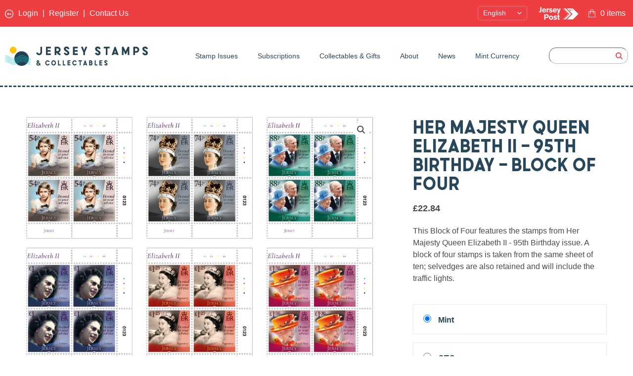

--- FILE ---
content_type: text/html; charset=utf-8
request_url: https://jerseystamps.com/products/her-majesty-queen-elizabeth-ii-95th-birthday-block-of-four
body_size: 32623
content:
<!DOCTYPE html>
<html lang='en'>
  <head>
    





  <meta http-equiv="Strict-Transport-Security" content="max-age=31536000; includeSubDomains; preload">
  <meta http-equiv="Content-Security-Policy" content="default-src 'self' data: 
  https://shop.app
  *.shop.app
  *.shopify.com
  *.shopifycloud.com
  *.fonts.shopifycdn.com
  *.shopifycdn.com
  *.cloudflare.com
  *.elfsight.com
  *.cdn.shopify.com
  https://cdn.shopify.com
  images.accentuate.io
  *.accentuate.io
  cdn.accentuate.cloud
  *.cdn.accentuate.cloud
  *.connect.facebook.com
  *.connect.facebook.net
  *.facebook.com
  *.facebook.net
  *.algolianet.com
  *.algolia.net
  *.elfsight.com
  *.elfsightcdn.com
  *.utils.elfsightcdn.com
  *.services.mybcapps.com
  *.mybcapps.com
  *.shopifysvc.com
  *.vimeo.com
  *.youtube.com
  *.youtube.net
  *.recaptcha.net
  *.google.com
  *.google-analytics.com
  *.googleapis.com
  *.gstatic.com
  *.googletagmanager.com
  *.googleadservices.com
  *.googleusercontent.com
  *.google-analytics.com
  https://getform.io
  *.getform.io
  *.joboapps.com
  *.hello.zonos.com
  *.zonos.com
  *.chimpstatic.com
  https://chimpstatic.com
  https://www.gstatic.com
  https://downloads.mailchimp.com
  *.mailchimp.com
  *.us5.list-manage.com
  *.list-manage.com
  *.mcusercontent.com
  *.cdn.accentuate.cloud
  *.hcaptcha.com
  https://essential-apps-analytics.herokuapp.com
  *.flipsnack.com
; script-src 'self' 'unsafe-inline' 'unsafe-eval' 
  https://shop.app
  *.shop.app
  *.shopify.com
  *.shopifycloud.com
  *.fonts.shopifycdn.com
  *.shopifycdn.com
  *.cloudflare.com
  *.elfsight.com
  *.cdn.shopify.com
  https://cdn.shopify.com
  images.accentuate.io
  *.accentuate.io
  cdn.accentuate.cloud
  *.cdn.accentuate.cloud
  *.connect.facebook.com
  *.connect.facebook.net
  *.facebook.com
  *.facebook.net
  *.algolianet.com
  *.algolia.net
  *.elfsight.com
  *.elfsightcdn.com
  *.utils.elfsightcdn.com
  *.services.mybcapps.com
  *.mybcapps.com
  *.shopifysvc.com
  *.vimeo.com
  *.youtube.com
  *.youtube.net
  *.recaptcha.net
  *.google.com
  *.google-analytics.com
  *.googleapis.com
  *.gstatic.com
  *.googletagmanager.com
  *.googleadservices.com
  *.googleusercontent.com
  *.google-analytics.com
  https://getform.io
  *.getform.io
  *.joboapps.com
  *.hello.zonos.com
  *.zonos.com
  *.chimpstatic.com
  https://chimpstatic.com
  https://www.gstatic.com
  https://downloads.mailchimp.com
  *.mailchimp.com
  *.us5.list-manage.com
  *.list-manage.com
  *.mcusercontent.com
  *.cdn.accentuate.cloud
  *.hcaptcha.com
  https://essential-apps-analytics.herokuapp.com
  *.flipsnack.com
; style-src 'self' 'unsafe-inline' 
  https://shop.app
  *.shop.app
  *.shopify.com
  *.shopifycloud.com
  *.fonts.shopifycdn.com
  *.shopifycdn.com
  *.cloudflare.com
  *.elfsight.com
  *.cdn.shopify.com
  https://cdn.shopify.com
  images.accentuate.io
  *.accentuate.io
  cdn.accentuate.cloud
  *.cdn.accentuate.cloud
  *.connect.facebook.com
  *.connect.facebook.net
  *.facebook.com
  *.facebook.net
  *.algolianet.com
  *.algolia.net
  *.elfsight.com
  *.elfsightcdn.com
  *.utils.elfsightcdn.com
  *.services.mybcapps.com
  *.mybcapps.com
  *.shopifysvc.com
  *.vimeo.com
  *.youtube.com
  *.youtube.net
  *.recaptcha.net
  *.google.com
  *.google-analytics.com
  *.googleapis.com
  *.gstatic.com
  *.googletagmanager.com
  *.googleadservices.com
  *.googleusercontent.com
  *.google-analytics.com
  https://getform.io
  *.getform.io
  *.joboapps.com
  *.hello.zonos.com
  *.zonos.com
  *.chimpstatic.com
  https://chimpstatic.com
  https://www.gstatic.com
  https://downloads.mailchimp.com
  *.mailchimp.com
  *.us5.list-manage.com
  *.list-manage.com
  *.mcusercontent.com
  *.cdn.accentuate.cloud
  *.hcaptcha.com
  https://essential-apps-analytics.herokuapp.com
  *.flipsnack.com
; img-src 'self' 
  https://shop.app
  *.shop.app
  *.shopify.com
  *.shopifycloud.com
  *.fonts.shopifycdn.com
  *.shopifycdn.com
  *.cloudflare.com
  *.elfsight.com
  *.cdn.shopify.com
  https://cdn.shopify.com
  images.accentuate.io
  *.accentuate.io
  cdn.accentuate.cloud
  *.cdn.accentuate.cloud
  *.connect.facebook.com
  *.connect.facebook.net
  *.facebook.com
  *.facebook.net
  *.algolianet.com
  *.algolia.net
  *.elfsight.com
  *.elfsightcdn.com
  *.utils.elfsightcdn.com
  *.services.mybcapps.com
  *.mybcapps.com
  *.shopifysvc.com
  *.vimeo.com
  *.youtube.com
  *.youtube.net
  *.recaptcha.net
  *.google.com
  *.google-analytics.com
  *.googleapis.com
  *.gstatic.com
  *.googletagmanager.com
  *.googleadservices.com
  *.googleusercontent.com
  *.google-analytics.com
  https://getform.io
  *.getform.io
  *.joboapps.com
  *.hello.zonos.com
  *.zonos.com
  *.chimpstatic.com
  https://chimpstatic.com
  https://www.gstatic.com
  https://downloads.mailchimp.com
  *.mailchimp.com
  *.us5.list-manage.com
  *.list-manage.com
  *.mcusercontent.com
  *.cdn.accentuate.cloud
  *.hcaptcha.com
  https://essential-apps-analytics.herokuapp.com
  *.flipsnack.com
 data:; frame-src 'self' 
  https://shop.app
  *.shop.app
  *.shopify.com
  *.shopifycloud.com
  *.fonts.shopifycdn.com
  *.shopifycdn.com
  *.cloudflare.com
  *.elfsight.com
  *.cdn.shopify.com
  https://cdn.shopify.com
  images.accentuate.io
  *.accentuate.io
  cdn.accentuate.cloud
  *.cdn.accentuate.cloud
  *.connect.facebook.com
  *.connect.facebook.net
  *.facebook.com
  *.facebook.net
  *.algolianet.com
  *.algolia.net
  *.elfsight.com
  *.elfsightcdn.com
  *.utils.elfsightcdn.com
  *.services.mybcapps.com
  *.mybcapps.com
  *.shopifysvc.com
  *.vimeo.com
  *.youtube.com
  *.youtube.net
  *.recaptcha.net
  *.google.com
  *.google-analytics.com
  *.googleapis.com
  *.gstatic.com
  *.googletagmanager.com
  *.googleadservices.com
  *.googleusercontent.com
  *.google-analytics.com
  https://getform.io
  *.getform.io
  *.joboapps.com
  *.hello.zonos.com
  *.zonos.com
  *.chimpstatic.com
  https://chimpstatic.com
  https://www.gstatic.com
  https://downloads.mailchimp.com
  *.mailchimp.com
  *.us5.list-manage.com
  *.list-manage.com
  *.mcusercontent.com
  *.cdn.accentuate.cloud
  *.hcaptcha.com
  https://essential-apps-analytics.herokuapp.com
  *.flipsnack.com
; font-src 'self' 
  https://shop.app
  *.shop.app
  *.shopify.com
  *.shopifycloud.com
  *.fonts.shopifycdn.com
  *.shopifycdn.com
  *.cloudflare.com
  *.elfsight.com
  *.cdn.shopify.com
  https://cdn.shopify.com
  images.accentuate.io
  *.accentuate.io
  cdn.accentuate.cloud
  *.cdn.accentuate.cloud
  *.connect.facebook.com
  *.connect.facebook.net
  *.facebook.com
  *.facebook.net
  *.algolianet.com
  *.algolia.net
  *.elfsight.com
  *.elfsightcdn.com
  *.utils.elfsightcdn.com
  *.services.mybcapps.com
  *.mybcapps.com
  *.shopifysvc.com
  *.vimeo.com
  *.youtube.com
  *.youtube.net
  *.recaptcha.net
  *.google.com
  *.google-analytics.com
  *.googleapis.com
  *.gstatic.com
  *.googletagmanager.com
  *.googleadservices.com
  *.googleusercontent.com
  *.google-analytics.com
  https://getform.io
  *.getform.io
  *.joboapps.com
  *.hello.zonos.com
  *.zonos.com
  *.chimpstatic.com
  https://chimpstatic.com
  https://www.gstatic.com
  https://downloads.mailchimp.com
  *.mailchimp.com
  *.us5.list-manage.com
  *.list-manage.com
  *.mcusercontent.com
  *.cdn.accentuate.cloud
  *.hcaptcha.com
  https://essential-apps-analytics.herokuapp.com
  *.flipsnack.com
; base-uri 'self'; form-action 'self' 
  https://shop.app
  *.shop.app
  *.shopify.com
  *.shopifycloud.com
  *.fonts.shopifycdn.com
  *.shopifycdn.com
  *.cloudflare.com
  *.elfsight.com
  *.cdn.shopify.com
  https://cdn.shopify.com
  images.accentuate.io
  *.accentuate.io
  cdn.accentuate.cloud
  *.cdn.accentuate.cloud
  *.connect.facebook.com
  *.connect.facebook.net
  *.facebook.com
  *.facebook.net
  *.algolianet.com
  *.algolia.net
  *.elfsight.com
  *.elfsightcdn.com
  *.utils.elfsightcdn.com
  *.services.mybcapps.com
  *.mybcapps.com
  *.shopifysvc.com
  *.vimeo.com
  *.youtube.com
  *.youtube.net
  *.recaptcha.net
  *.google.com
  *.google-analytics.com
  *.googleapis.com
  *.gstatic.com
  *.googletagmanager.com
  *.googleadservices.com
  *.googleusercontent.com
  *.google-analytics.com
  https://getform.io
  *.getform.io
  *.joboapps.com
  *.hello.zonos.com
  *.zonos.com
  *.chimpstatic.com
  https://chimpstatic.com
  https://www.gstatic.com
  https://downloads.mailchimp.com
  *.mailchimp.com
  *.us5.list-manage.com
  *.list-manage.com
  *.mcusercontent.com
  *.cdn.accentuate.cloud
  *.hcaptcha.com
  https://essential-apps-analytics.herokuapp.com
  *.flipsnack.com
;">
  <meta http-equiv="X-Content-Type-Options" content="nosniff">
  <meta http-equiv="X-XSS-Protection" content="1; mode=block">
  <meta http-equiv="Referrer-Policy" content="strict-origin-when-cross-origin">
  <meta http-equiv="Feature-Policy" content="geolocation 'none'; midi 'none'; notifications 'none'; push 'none'; sync-xhr 'none'; microphone 'none'; camera 'none'; magnetometer 'none'; gyroscope 'none'; speaker 'none'; vibrate 'none'; fullscreen 'none'; payment 'none'; usb 'none'; accelerometer 'none'; ambient-light-sensor 'none'; autoplay 'none'; encrypted-media 'none'; picture-in-picture 'none'; vr 'none'; accelerometer 'none'; ambient-light-sensor 'none'; autoplay 'none'; encrypted-media 'none'; picture-in-picture 'none'; vr 'none';">



    <meta charset="utf-8">
    <meta content="width=device-width,initial-scale=1" name="viewport">
    <link rel="canonical" href='https://jerseystamps.com/products/her-majesty-queen-elizabeth-ii-95th-birthday-block-of-four'>
    <link rel="apple-touch-icon" sizes="180x180" href="https://cdn.shopify.com/s/files/1/0486/4186/7941/files/apple-touch-icon.png">
    <link rel="icon" type="image/png" sizes="32x32" href="https://cdn.shopify.com/s/files/1/0486/4186/7941/files/favicon-32x32.png">
    <link rel="icon" type="image/png" sizes="16x16" href="https://cdn.shopify.com/s/files/1/0486/4186/7941/files/favicon-16x16.png">
    <link rel="manifest" href="https://cdn.shopify.com/s/files/1/0486/4186/7941/files/site.webmanifest">
    <link rel="mask-icon" href="https://cdn.shopify.com/s/files/1/0486/4186/7941/files/safari-pinned-tab.svg" color="#26404f">
    <meta name="msapplication-TileColor" content="#26404f">
    <meta name="theme-color" content="#ffffff">
    <meta name="probely-verification" content="c299e4e5-640c-42be-a05d-0a52e51abe65"/>
    <meta name="google-site-verification" content="h1zqugvffT9bKxzSCMoBHNFQuL9dKx1sJdqxRbtqhLA" />
    <meta name="msvalidate.01" content="9AE6128045700F4AA4F9629851EFC3B3" />

    
    <title>
      Her Majesty Queen Elizabeth II - 95th Birthday - Block of Four
      
      
      
        &ndash;
        Jersey Stamps
      
    </title>

    





  
  
  
  
  




<meta name="description" content="This Block of Four features the stamps from Her Majesty Queen Elizabeth II - 95th Birthday issue. A block of four stamps is taken from the same sheet of ten; selvedges are also retained and will include the traffic lights." />
<meta property="og:url" content="https://jerseystamps.com/products/her-majesty-queen-elizabeth-ii-95th-birthday-block-of-four">
<meta property="og:site_name" content="Jersey Stamps">
<meta property="og:type" content="product">
<meta property="og:title" content="Her Majesty Queen Elizabeth II - 95th Birthday - Block of Four">
<meta property="og:description" content="This Block of Four features the stamps from Her Majesty Queen Elizabeth II - 95th Birthday issue. A block of four stamps is taken from the same sheet of ten; selvedges are also retained and will include the traffic lights.">
<meta property="og:image" content="http://jerseystamps.com/cdn/shop/products/bo4_e67d8ff8-b0a6-4358-a337-04801d01ef12_1024x.png?v=1616430759">
<meta property="og:image:secure_url" content="https://jerseystamps.com/cdn/shop/products/bo4_e67d8ff8-b0a6-4358-a337-04801d01ef12_1024x.png?v=1616430759">
<meta property="og:price:amount" content="22.84">
<meta property="og:price:currency" content="GBP">

<meta name="twitter:title" content="Her Majesty Queen Elizabeth II - 95th Birthday - Block of Four">
<meta name="twitter:description" content="This Block of Four features the stamps from Her Majesty Queen Elizabeth II - 95th Birthday issue. A block of four stamps is taken from the same sheet of ten; selvedges are also retained and will include the traffic lights.">
<meta name="twitter:card" content="summary_large_image">
<meta name="twitter:image" content="https://jerseystamps.com/cdn/shop/products/bo4_e67d8ff8-b0a6-4358-a337-04801d01ef12_1024x.png?v=1616430759">
<meta name="twitter:image:width" content="480">
<meta name="twitter:image:height" content="480">


    <!-- Facebook Pixel Code -->
    <script>
    !function(f,b,e,v,n,t,s)
    {if(f.fbq)return;n=f.fbq=function(){n.callMethod?
    n.callMethod.apply(n,arguments):n.queue.push(arguments)};
    if(!f._fbq)f._fbq=n;n.push=n;n.loaded=!0;n.version='2.0';
    n.queue=[];t=b.createElement(e);t.async=!0;
    t.src=v;s=b.getElementsByTagName(e)[0];
    s.parentNode.insertBefore(t,s)}(window, document,'script',
    'https://connect.facebook.net/en_US/fbevents.js');
    fbq('init', '2748143878765384');
    fbq('track', 'PageView');
    </script>
    <noscript><img height="1" width="1" style="display:none"
    src="https://www.facebook.com/tr?id=2748143878765384&ev=PageView&noscript=1"
    /></noscript>
    <!-- End Facebook Pixel Code -->

    

    <script>
      window.theme = {
        strings: {
          addToCart: "Add to Cart",
          soldOut: "Sold Out",
          unavailable: "Unavailable"
        },
        moneyFormat: "£{{amount}}"
      }
    </script>

    <link href="//jerseystamps.com/cdn/shop/t/1/assets/fonts.css?v=6371153243356248981698801541" rel="stylesheet" type="text/css" media="all" />
    <style data-id="bc-sf-filter-style" type="text/css">
      #bc-sf-filter-options-wrapper .bc-sf-filter-option-block .bc-sf-filter-block-title h3,
      #bc-sf-filter-tree-h .bc-sf-filter-option-block .bc-sf-filter-block-title a {}
      #bc-sf-filter-options-wrapper .bc-sf-filter-option-block .bc-sf-filter-block-content ul li a,
      #bc-sf-filter-tree-h .bc-sf-filter-option-block .bc-sf-filter-block-content ul li a {}
      #bc-sf-filter-tree-mobile button {}
    </style><link href="//jerseystamps.com/cdn/shop/t/1/assets/bc-sf-filter.scss.css?v=109894412316932039241763389605" rel="stylesheet" type="text/css" media="all" />

    <link href="//jerseystamps.com/cdn/shop/t/1/assets/index.css?v=181201602858761554031751360844" rel="stylesheet" type="text/css" media="all" />

    <!-- Algolia head -->
    <script src="//jerseystamps.com/cdn/shop/t/1/assets/algolia_config.js?v=5091656692457774011698801541" type="text/javascript"></script>

    <script type="text/template" id="template_algolia_money_format">£{{amount}}
</script>
    <script type="text/template" id="template_algolia_current_collection_id">{
    "currentCollectionID": 
}
</script>
    <script type="text/template" id="template_algolia_autocomplete"><div class="
  aa-columns-container

  [[# with.articles ]] aa-with-articles [[/ with.articles ]]
  [[^ with.articles ]] aa-without-articles [[/ with.articles ]]

  [[# with.collections ]] aa-with-collections [[/ with.collections ]]
  [[^ with.collections ]] aa-without-collections [[/ with.collections ]]

  [[# with.footer ]] aa-with-footer [[/ with.footer ]]
  [[^ with.footer ]] aa-without-footer [[/ with.footer ]]

  [[# with.poweredBy ]] aa-with-powered-by [[/ with.poweredBy ]]
  [[^ with.poweredBy ]] aa-without-powered-by [[/ with.poweredBy ]]

  [[# with.products ]] aa-with-products [[/ with.products ]]
  [[^ with.products ]] aa-without-products [[/ with.products ]]

  [[# with.pages ]] aa-with-pages [[/ with.pages ]]
  [[^ with.pages ]] aa-without-pages [[/ with.pages ]]
">
  <div class="aa-dataset-products aa-right-column"></div>

  <div class="aa-left-column">
    <div class="aa-collections">
      <div class="aa-collections-header">
        Collections
      </div>
      <div class="aa-dataset-collections"></div>
    </div>

    <div class="aa-articles">
      <div class="aa-articles-header">
        Blog posts
      </div>
      <div class="aa-dataset-articles"></div>
    </div>

    <div class="aa-pages">
      <div class="aa-pages-header">
        Pages
      </div>
      <div class="aa-dataset-pages"></div>
    </div>

    <div class="aa-powered-by">
      <a
        class="aa-powered-by-logo"
        href="https://www.algolia.com/?utm_source=shopify&utm_medium=link&utm_campaign=autocomplete-[[ storeName ]]"
      ></a>
    </div>
  </div>
</div>
</script>
    <script type="text/template" id="template_algolia_autocomplete.css">.algolia-autocomplete {
  box-sizing: border-box;

  background: white;
  border: 1px solid #CCC;
  border-top: 2px solid [[ colors.main ]];

  z-index: 10000 !important;

  color: black;

  text-align: left;
}

.aa-dropdown-menu .aa-highlight {
  color: black;
  font-weight: bold;
}

.aa-dropdown-menu .aa-cursor {
  cursor: pointer;
  background: #f8f8f8;
}

/* Resets */
.aa-dropdown-menu div,
.aa-dropdown-menu p,
.aa-dropdown-menu span,
.aa-dropdown-menu a {
  box-sizing: border-box;

  margin: 0;
  padding: 0;

  line-height: 1;
  font-size: initial;
}

/* Links */
.aa-dropdown-menu a,
.aa-dropdown-menu a:hover,
.aa-dropdown-menu a:focus,
.aa-dropdown-menu a:active {
  font-weight: initial;
  font-style: initial;
  text-decoration: initial;

  color: [[ colors.main ]];
}

.aa-dropdown-menu a:hover,
.aa-dropdown-menu a:focus,
.aa-dropdown-menu a:active {
  text-decoration: underline;
}

/* Column layout */
.aa-dropdown-menu .aa-left-column,
.aa-dropdown-menu .aa-right-column {
  position: relative;

  padding: 24px 24px 0 24px;
}

.aa-dropdown-menu-size-xs .aa-left-column,
.aa-dropdown-menu-size-xs .aa-right-column,
.aa-dropdown-menu-size-sm .aa-left-column,
.aa-dropdown-menu-size-sm .aa-right-column {
  padding: 24px 12px 0 12px;
}

.aa-dropdown-menu .aa-with-powered-by .aa-left-column {
  padding-bottom: 48px;
}

.aa-dropdown-menu-size-xs .aa-left-column,
.aa-dropdown-menu-size-sm .aa-left-column {
  padding-top: 0;
  padding-bottom: 32px;
}

.aa-dropdown-menu-size-xs .aa-without-powered-by .aa-left-column,
.aa-dropdown-menu-size-sm .aa-without-powered-by .aa-left-column {
  padding-bottom: 0;
}

.aa-dropdown-menu-size-lg .aa-columns-container {
  direction: rtl;

  width: 100%;

  display: table;
  table-layout: fixed;
}

.aa-dropdown-menu-size-lg .aa-left-column,
.aa-dropdown-menu-size-lg .aa-right-column {
  display: table-cell;
  direction: ltr;
  vertical-align: top;
}

.aa-dropdown-menu-size-lg .aa-left-column {
  width: 30%;
}

.aa-dropdown-menu-size-lg .aa-without-articles.aa-without-collections .aa-left-column {
  display: none;
}

.aa-dropdown-menu-size-lg .aa-without-products .aa-left-column {
  width: 100%;
}

.aa-dropdown-menu-size-lg .aa-right-column {
  width: 70%;
  border-left: 1px solid #ebebeb;

  padding-bottom: 64px;
}

.aa-dropdown-menu-size-lg .aa-without-footer .aa-right-column {
  padding-bottom: 0;
}

.aa-dropdown-menu-size-lg .aa-without-articles.aa-without-collections .aa-right-column {
  width: 100%;
  border-left: none;
}

.aa-dropdown-menu-size-lg .aa-without-products .aa-right-column {
  display: none;
}

/* Products group */
.aa-dropdown-menu .aa-dataset-products .aa-suggestions:after {
  content: '';
  display: block;
  clear: both;
}

.aa-dropdown-menu .aa-without-products .aa-dataset-products {
  display: none;
}

.aa-dropdown-menu .aa-products-empty {
  margin-bottom: 16px;
}

.aa-dropdown-menu .aa-products-empty .aa-no-result {
  color: [[ colors.secondary ]];
}

.aa-dropdown-menu .aa-products-empty .aa-see-all {
  margin-top: 8px;
}

/* Product */
.aa-dropdown-menu .aa-dataset-products .aa-suggestion {
  float: left;

  width: 50%;

  margin-bottom: 16px;
  margin-top: -4px; /* -$v_padding */
}

.aa-dropdown-menu-size-xs .aa-dataset-products .aa-suggestion,
.aa-dropdown-menu-size-sm .aa-dataset-products .aa-suggestion {
  width: 100%;
}

.aa-dropdown-menu .aa-product {
  position: relative;
  min-height: 56px; /* $img_size + 2 * $v_padding */

  padding: 4px 16px; /* $v_padding, $h_padding */
}

.aa-dropdown-menu .aa-product-picture {
  position: absolute;

  width: 48px; /* $img_size */
  height: 48px; /* $img_size */

  top: 4px; /* $v_padding */
  left: 16px; /* $h_padding */

  background-position: center center;
  background-size: contain;
  background-repeat: no-repeat;
}

.aa-dropdown-menu .aa-product-text {
  margin-left: 64px; /* $img_size + $h_padding */
}

.aa-dropdown-menu-size-xs .aa-product {
  padding: 4px;
}

.aa-dropdown-menu-size-xs .aa-product-picture {
  display: none;
}

.aa-dropdown-menu-size-xs .aa-product-text {
  margin: 0;
}

.aa-dropdown-menu .aa-product-info {
  font-size: 0.85em;
  color: [[ colors.secondary ]];
}

.aa-dropdown-menu .aa-product-info .aa-highlight {
  font-size: 1em;
}

.aa-dropdown-menu .aa-product-price {
  color: [[ colors.main ]];
}

.aa-dropdown-menu .aa-product-title,
.aa-dropdown-menu .aa-product-info {
  width: 100%;

  margin-top: -0.4em;

  white-space: nowrap;
  overflow: hidden;
  text-overflow: ellipsis;

  line-height: 1.5;
}

/* Collections, Articles & Pages */
.aa-dropdown-menu .aa-without-collections .aa-collections {
  display: none;
}

.aa-dropdown-menu .aa-without-articles .aa-articles {
  display: none;
}

.aa-dropdown-menu .aa-without-pages .aa-pages {
  display: none;
}

.aa-dropdown-menu .aa-collections,
.aa-dropdown-menu .aa-articles,
.aa-dropdown-menu .aa-pages {
  margin-bottom: 24px;
}

.aa-dropdown-menu .aa-collections-empty .aa-no-result,
.aa-dropdown-menu .aa-articles-empty .aa-no-result,
.aa-dropdown-menu .aa-pages-empty .aa-no-result {
  opacity: 0.7;
}

.aa-dropdown-menu .aa-collections-header,
.aa-dropdown-menu .aa-articles-header,
.aa-dropdown-menu .aa-pages-header {
  margin-bottom: 8px;

  text-transform: uppercase;
  font-weight: bold;
  font-size: 0.8em;

  color: [[ colors.secondary ]];
}

.aa-dropdown-menu .aa-collection,
.aa-dropdown-menu .aa-article,
.aa-dropdown-menu .aa-page {
  padding: 4px;
}

/* Footer */

.aa-dropdown-menu .aa-footer {
  display: block;

  width: 100%;

  position: absolute;
  left: 0;
  bottom: 0;

  padding: 16px 48px;

  background-color: #f8f8f8;
}

.aa-dropdown-menu-size-xs .aa-footer,
.aa-dropdown-menu-size-sm .aa-footer,
.aa-dropdown-menu-size-md .aa-footer {
  display: none;
}

/* Powered By */

.aa-dropdown-menu .aa-without-powered-by .aa-powered-by {
  display: none;
}

.aa-dropdown-menu .aa-powered-by {
  width: 100%;

  position: absolute;
  left: 0;
  bottom: 16px;

  text-align: center;
  font-size: 0.8em;
  color: [[ colors.secondary ]];
}

.aa-dropdown-menu .aa-powered-by-logo {
  display: inline-block;

  width: 142px;
  height: 24px;

  margin-bottom: -6px;

  background-position: center center;
  background-size: contain;
  background-repeat: no-repeat;
  background-image: url([data-uri]);
}
</script>
    <script type="text/template" id="template_algolia_autocomplete_pages_empty"><div class="aa-pages-empty">
  <div class="aa-no-result">
    [[ translations.noPageFound ]]
  </div>
</div>
</script>
    <script type="text/template" id="template_algolia_autocomplete_page"><div class="aa-page">
  <div class="aa-picture" style="background-image: url('[[# helpers.iconImage ]][[/ helpers.iconImage ]]')"></div>
  <div class="aa-text">
    <span class="aa-title">[[& _highlightResult.title.value ]]</span>
  </div>
</div>
</script>
    <script type="text/template" id="template_algolia_autocomplete_collection"><div class="aa-collection">
  <div class="aa-picture" style="background-image: url('[[# helpers.iconImage ]][[/ helpers.iconImage ]]')"></div>
  <div class="aa-text">
    <span class="aa-title">[[& _highlightResult.title.value ]]</span>
  </div>
</div>
</script>
    <script type="text/template" id="template_algolia_autocomplete_collections_empty"><div class="aa-collections-empty">
  <div class="aa-no-result">
    [[ translations.noCollectionFound ]]
  </div>
</div>
</script>
    <script type="text/template" id="template_algolia_autocomplete_article"><div class="aa-article">
  <div class="aa-text">
    <span class="aa-title">[[& _highlightResult.title.value ]]</span>
  </div>
</div>
</script>
    <script type="text/template" id="template_algolia_autocomplete_articles_empty"><div class="aa-articles-empty">
  <div class="aa-no-result">
    No article found
  </div>
</div>
</script>
    <script type="text/template" id="template_algolia_autocomplete_product"><div data-algolia-index="[[ _index ]]" data-algolia-position="[[ _position ]]" data-algolia-queryid="[[ queryID ]]" data-algolia-objectid="[[ objectID ]]" class="aa-product">
  <div class="aa-product-picture" style="background-image: url('[[# helpers.thumbImage ]][[/ helpers.thumbImage ]]')"></div>
  <div class="aa-product-text">
    <p class="aa-product-title">
      [[# helpers.fullHTMLTitle ]][[/ helpers.fullHTMLTitle ]]
    </p>
    <p class="aa-product-info">
      [[# product_type ]]
        [[& _highlightResult.product_type.value ]]
      [[/ product_type ]]
      [[# vendor ]]
        [[# helpers.by ]] [[& _highlightResult.vendor.value ]] [[/ helpers.by ]]
      [[/ vendor ]]
    </p>
    <p class="aa-product-price">
      [[# helpers.autocompletePrice ]][[/ helpers.autocompletePrice ]]
    </p>
  </div>
</div>
</script>
    <script type="text/template" id="template_algolia_autocomplete_products_empty"><div class="aa-products-empty">
  <p class="aa-no-result">
    [[# helpers.no_result_for ]] "[[ query ]]" [[/ helpers.no_result_for]]
  </p>

  <p class="aa-see-all">
    <a href="/search?q=">
      [[ translations.allProducts ]]
    </a>
  </p>
</div>
</script>
    <script type="text/template" id="template_algolia_autocomplete_footer"><div class="aa-footer">
  [[ translations.allProducts ]]
  <a class="aa-footer-link" href="/search?q=[[ query ]]">
    [[ translations.matching ]]
    <span class="aa-query">
      "[[ query ]]"
    </span>
  </a>
  (<span class="aa-nbhits">[[# helpers.formatNumber ]][[ nbHits ]][[/ helpers.formatNumber ]]</span>)
</div>
</script>
    <script type="text/template" id="template_algolia_instant_search"><div class="ais-page">
  <div class="ais-facets-button">
    Show filters
  </div>
  <div class="ais-facets">
      <div class="ais-clear-refinements-container"></div>
      <div class="ais-current-refined-values-container"></div>
    [[# facets ]]
      <div class="ais-facet-[[ type ]] ais-facet-[[ escapedName ]]">
        <div class="ais-range-slider--header ais-facet--header ais-header">[[ title ]]</div>
        <div class="ais-facet-[[ escapedName ]]-container"></div>
      </div>
    [[/ facets ]]
  </div>
  <div class="ais-block">
    <div class="ais-input">
      <div class="ais-input--label">
        [[ translations.search ]]
      </div>
      <div class="ais-search-box-container"></div>
      <div class="ais-input-button">
        <div class="ais-clear-input-icon"></div>
        <a title="Search by Algolia - Click to know more" href="https://www.algolia.com/?utm_source=shopify&utm_medium=link&utm_campaign=instantsearch-[[ storeName ]]">
          <div class="ais-algolia-icon"></div>
        </a>
      </div>
    </div>
    <div class="ais-search-header">
      <div class="ais-stats-container"></div>
      <div class="ais-change-display">
        <span class="ais-change-display-block ais-change-display-selected"><i class="fa fa-th-large"></i></span>
        <span class="ais-change-display-list"><i class="fa fa-th-list"></i></span>
      </div>
      <div class="ais-sort">
        [[# multipleSortOrders ]]
        [[ translations.sortBy ]] <span class="ais-sort-orders-container"></span>
        [[/ multipleSortOrders ]]

        [[^ multipleSortOrders ]]
        [[ translations.sortBy ]] [[ translations.relevance ]]
        [[/ multipleSortOrders ]]
      </div>
    </div>
    <div class="ais-hits-container ais-results-as-block"></div>
  </div>
  <div class="ais-pagination-container"></div>
</div>
</script>
    <script type="text/template" id="template_algolia_instant_search.css">.ais-page .aa-highlight {
  color: black;
  font-weight: bold;
}

/* Resets */
.ais-page div,
.ais-page p,
.ais-page span,
.ais-page a,
.ais-page ul,
.ais-page li,
.ais-page input {
  box-sizing: border-box;

  margin: 0;
  padding: 0;

  line-height: 1;
  font-size: initial;
}

.ais-page input {
  padding-left: 24px !important;
}

/* Links */
.ais-page .ais-link,
.ais-page a,
.ais-page a:hover,
.ais-page a:focus,
.ais-page a:active {
  font-weight: initial;
  font-style: initial;
  text-decoration: initial;

  color: [[ colors.main ]];

  cursor: pointer;
}

.ais-page a:hover,
.ais-page a:focus,
.ais-page a:active,
.ais-page .ais-link:hover {
  text-decoration: underline;
}

/* Columns */
.ais-page .ais-facets {
  width: 25%;
  float: left;
  padding-right: 8px;
  position: relative;
}

.ais-page .ais-block {
  width: 75%;
  float: right;
  padding-left: 8px;
}

.ais-results-size-xs .ais-page .ais-facets,
.ais-results-size-xs .ais-page .ais-block,
.ais-results-size-sm .ais-page .ais-facets,
.ais-results-size-sm .ais-page .ais-block {
  width: 100%;
  padding-left: 0px;
}

.ais-page .ais-Pagination-list {
  clear: both;
}

/* Refine button */
.ais-page .ais-facets-button {
  display: none;

  margin: 16px 0;
  padding: 8px;

  border: 1px solid #e0e0e0;
  text-align: center;

  cursor: pointer;
}

.ais-results-size-xs .ais-page .ais-facets-button,
.ais-results-size-sm .ais-page .ais-facets-button {
  display: block;
}

.ais-results-size-xs .ais-page .ais-facets,
.ais-results-size-sm .ais-page .ais-facets {
  display: none;
}

.ais-results-size-xs .ais-page .ais-facets__shown,
.ais-results-size-sm .ais-page .ais-facets__shown {
  display: block;
}

/* Facets */
.ais-page .ais-facet {
  border: solid #e0e0e0;
  border-width: 0 1px 1px;

  margin-bottom: 16px;
  padding: 8px;

  color: #636363;
}

.ais-page .ais-facet a,
.ais-page .ais-facet a:hover,
.ais-page .ais-facet a:focus,
.ais-page .ais-facet a:active {
  color: #666;
}

.ais-page .ais-facet--header {
  border: solid #e0e0e0;
  border-width: 1px 1px 0;

  padding: 6px 8px;

  background: #f4f4f4;

  font-size: 0.95em;
  color: #757575;
  text-transform: uppercase;
}

.ais-page .ais-facet--body {
  padding: 8px;
}

.ais-page .ais-facet--item {
  position: relative;
  width: 100%;

  padding: 6px 50px 6px 0;

  cursor: pointer;
}

.ais-page .ais-facet--label {
  display: inline-block;
  margin-top: -0.15em;
  margin-bottom: -0.15em;

  width: 100%;

  white-space: nowrap;
  overflow: hidden;
  text-overflow: ellipsis;

  cursor: pointer;

  line-height: 1.3;
}

.ais-page .ais-facet--count {
  [[#distinct]]
    display: none;
  [[/distinct]]

  position: absolute;

  top: 6px;
  right: 0px;

  color: [[ colors.secondary ]];
}

.ais-page .ais-RefinementList-item--selected {
  font-weight: bold;
}

.ais-page .ais-RefinementList-item--selected,
.ais-page .ais-facet--item:hover {
  margin-left: -8px;
  padding-left: 4px;
  padding-right: 42px;

  border-left: 4px solid [[ colors.main ]];
}

.ais-page .ais-RefinementList-item--selected .ais-facet--count,
.ais-page .ais-facet--item:hover .ais-facet--count {
  right: -8px;
}

.ais-page .ais-CurrentRefinements {
  position: relative;
}

.ais-page .ais-CurrentRefinements--header {
  padding-right: 72px;
}

.ais-page .ais-clear-refinements-container {
  position: absolute;
  right: 11px;
  top: 1px;
}

.ais-page .ais-ClearRefinements-button {
  border: 0;
  background: 0;
  color: #666;
}

.ais-page .ais-ClearRefinements-button:hover {
  text-decoration: underline;
}

.ais-page .ais-CurrentRefinements-label {
  display: table;

  width: 100%;
  margin: 4px 0;

  border: 1px solid #e0e0e0;

  cursor: pointer;
}

.ais-page .ais-CurrentRefinements-label:before {
  content: '\2a2f';
  display: table-cell;
  vertical-align: middle;

  width: 0;
  padding: 4px 6px;

  background: #e0e0e0;
}

.ais-page .ais-CurrentRefinements-label div {
  display: inline;
}

.ais-page .ais-CurrentRefinements-label > div {
  display: table-cell;
  vertical-align: middle;

  margin-top: -0.15em;
  margin-bottom: -0.15em;
  padding: 4px 6px;

  background: #f4f4f4;

  width: 100%;
  max-width: 1px;

  white-space: nowrap;
  overflow: hidden;
  text-overflow: ellipsis;

  line-height: 1.3;
}

.ais-page .ais-CurrentRefinements-label:hover {
  text-decoration: none;
}

.ais-page .ais-CurrentRefinements-label:hover > div {
  text-decoration: line-through;
}

.ais-page .ais-CurrentRefinements-label {
  font-weight: bold;
}

.ais-RangeSlider .rheostat-tooltip {
  display: none;
  background: transparent;
  position: absolute;
  font-size: 0.8em;
  transform: translate(-50%, -100%);
  left: 50%;
  line-height: 1.5em;
  text-align: center;
}

.ais-page .ais-current-refined-values--link {
  display: table;
  width: 100%;
  margin: 4px 0;
  border: 1px solid #e0e0e0;
  cursor: pointer;
}

.ais-page .ais-current-refined-values--link:hover {
  text-decoration: none;
}

.ais-page .ais-current-refined-values--link:before {
  content: '\2a2f';
  display: table-cell;
  vertical-align: middle;
  width: 0;
  padding: 4px 6px;
  background: #e0e0e0;
}

.ais-page .ais-current-refined-values--link div {
  display: inline;
}

.ais-page .ais-current-refined-values--link > div {
  display: table-cell;
  vertical-align: middle;
  margin-top: -0.15em;
  margin-bottom: -0.15em;
  padding: 4px 6px;
  background: #f4f4f4;
  width: 100%;
  max-width: 1px;
  white-space: nowrap;
  overflow: hidden;
  text-overflow: ellipsis;
  line-height: 1.3;
}

.ais-page .ais-current-refined-values--link:hover > div {
  text-decoration: line-through;
}

.ais-page .ais-current-refined-values--label {
  font-weight: bold;
}

.ais-RangeSlider .rheostat-handle:hover .rheostat-tooltip {
  display: block;
}

.ais-RangeSlider .rheostat-handle {
  background: #fff;
  border-radius: 50%;
  cursor: grab;
  height: 20px;
  outline: none;
  transform: translate(-50%, calc(-50% + -3px));
  border: 1px solid #ccc;
  width: 20px;
  z-index: 1;
}

.ais-RangeSlider .rheostat-value {
  padding-top: 15px;
  font-size: 0.8em;
  transform: translateX(-50%);
  position: absolute;
}

.ais-RangeSlider .rheostat-horizontal {
  cursor: pointer;
  margin: 16px 16px 24px;
}

.ais-RangeSlider .rheostat-background {
  background-color: rgba(65, 66, 71, 0.08);
  border: 1px solid #ddd;
  height: 6px;
}

.ais-RangeSlider .rheostat-progress {
  background-color: [[ colors.main ]];
  cursor: pointer;
  height: 4px;
  top: 1px;
  position: absolute;
}

.ais-RangeSlider .rheostat-marker-horizontal {
  background: #ddd;
  width: 1px;
  height: 5px;
  pointer-events: none;
}

.ais-RangeSlider .rheostat-marker-large {
  background: #ddd;
  width: 2px;
  height: 12px;
}

/* Search box */

.ais-page .ais-input {
  display: table;
  width: 100%;

  border: 2px solid [[ colors.main ]];
}

.ais-page .ais-input--label {
  display: table-cell;
  vertical-align: middle;

  width: 0;

  padding: 8px;
  padding-right: 24px;

  white-space: nowrap;
  color: white;
  background: [[ colors.main ]];
}

.ais-results-size-xs .ais-page .ais-input--label {
  display: none;
}

.ais-page .ais-search-box-container {
  display: table-cell;
  width: 100%;
  vertical-align: middle;
}

.ais-page .ais-SearchBox-input {
  width: 100%;
  padding: 8px 16px 8px 4px;

  border: none;
}

.ais-page .ais-SearchBox-input::-ms-clear {
  display: none;
  width: 0;
  height: 0;
}

.ais-page .ais-SearchBox-input,
.ais-page .ais-SearchBox-input:focus {
  outline: 0;
  box-shadow: none;

  height: 32px;
  padding: 0 8px;
}

.ais-page .ais-input-button {
  display: table-cell;
  vertical-align: middle;

  width: 0;
  padding: 4px 8px;
}

.ais-page .ais-clear-input-icon,
.ais-page .ais-algolia-icon {
  background-size: contain;
  background-position: center center;
  background-repeat: no-repeat;

  cursor: pointer;
}

.ais-page .ais-clear-input-icon {
  display: none;

  width: 16px;
  height: 16px;

  background-image: url('[data-uri]');
}

.ais-page .ais-algolia-icon {
  width: 24px;
  height: 24px;

  background-image: url([data-uri]);
}

/* Search header */
.ais-page .ais-search-header {
  margin: 16px 0 8px 0;
  padding: 0.6em 0.9em 0.4em 0.9em;

  background: #f4f4f4;
  color: [[ colors.secondary ]];
}

.ais-page .ais-search-header:after {
  content: '';
  clear: both;
  display: block;
}

.ais-page .ais-search-header {
  font-size: 0.85em;
}

.ais-page .ais-search-header * {
  font-size: inherit;
  line-height: 1.6;
}

/* Stats */
.ais-page .ais-Stats {
  float: left;
}

.ais-page .ais-stats--nb-results {
  font-weight: bold;
}

.ais-results-size-xs .ais-page .ais-Stats {
  float: none;
}

/* Display mode */
.ais-page .ais-change-display {
  float: right;

  margin-left: 10px;

  cursor: pointer;
}

.ais-page .ais-change-display-block:hover,
.ais-page .ais-change-display-list:hover,
.ais-page .ais-change-display-selected {
  color: [[ colors.main ]];
}

/* Sort orders */
.ais-page .ais-sort {
  float: right;
}

.ais-results-size-xs .ais-page .ais-sort {
  float: none;
}

.ais-page .ais-SortBy {
  display: inline-block;
}

.ais-page .ais-SortBy-select {
  height: 1.6em;
  padding: 0px 30px 0px 5px;
  margin-top: -0.1em;
}

/* Hits */
.ais-page .ais-Hits:after {
  content: '';
  clear: both;
  display: block;
}

.ais-page .ais-hit-empty {
  margin-top: 60px;
  text-align: center;
}

.ais-page .ais-highlight {
  position: relative;
  z-index: 1;

  font-weight: bold;
}

.ais-page .ais-highlight:before {
  content: '';
  position: absolute;

  z-index: -1;

  width: 100%;
  height: 100%;

  background: [[ colors.main ]];
  opacity: 0.1;
}

.ais-page .ais-hit {
  position: relative;
  float: left;
  margin: 8px 0 16px 0;
  border: 1px solid #e0e0e0;
  cursor: pointer;
}

.ais-page .ais-hit:hover {
  border-color: [[ colors.main ]];
}

.ais-page .ais-hit--details > * {
  width: 100%;

  margin-top: -0.15em;
  margin-bottom: -0.15em;

  white-space: nowrap;
  overflow: hidden;
  text-overflow: ellipsis;

  line-height: 1.3;
}

.ais-page .ais-hit--title {
  color: [[ colors.main ]];
}

.ais-page .ais-hit--subtitle {
  font-size: 0.9em;
  color: [[ colors.secondary ]];
}

.ais-page .ais-hit--subtitle * {
  font-size: inherit;
}

.ais-page .ais-hit--price {
  color: [[ colors.main ]];
}

.ais-page .ais-hit--price-striked {
  text-decoration: line-through;
  color: [[ colors.secondary ]];
}

.ais-page .ais-hit--price-striked span {
  color: [[ colors.main ]];
}

.ais-page .ais-hit--price-discount {
  color: [[ colors.secondary ]];
}

.ais-page .ais-hit--cart-button {
  display: inline-block;

  width: auto;
  padding: 8px 16px;
  margin-top: 8px;

  color: [[ colors.secondary ]];
  background: #e0e0e0;

  font-size: 0.9em;
  text-transform: uppercase;
}

.ais-page .ais-hit--cart-button:not(.ais-hit--cart-button__disabled):hover {
  background-color: [[ colors.main ]];
  color: white;
  text-decoration: none;
}

.ais-page .ais-hit--cart-button__disabled {
  background: #ccc;
}

.ais-page .ais-results-as-list .ais-hit {
  padding: 30px 25px; /* $v_padding $h_padding */
  width: 100%;
  min-height: 170px; /* $img_size + 2 * $v_padding */
}

.ais-page .ais-results-as-list .ais-hit--picture {
  position: absolute;
  top: 30px; /* $v_padding */
  left: 25px; /* $h_padding */
  width: 110px; /* $img_size */
  height: 110px; /* $img_size */
  background-position: center center;
  background-size: contain;
  background-repeat: no-repeat;
}

.ais-page .ais-results-as-list .ais-hit--details {
  margin-left: 160px; /* $img_size + 2 * $h_padding */
}

.ais-page .ais-results-as-block .ais-hit {
  padding: 30px 25px; /* $v_padding $h_padding */

  text-align: center;
}

.ais-results-size-xs .ais-page .ais-results-as-block .ais-hit {
  width: 98%;
  margin-left: 2%;
}

.ais-results-size-sm .ais-page .ais-results-as-block .ais-hit,
.ais-results-size-md .ais-page .ais-results-as-block .ais-hit {
  width: 47.5%;
  margin-left: 5%;
}

.ais-results-size-sm
  .ais-page
  .ais-results-as-block
  .ais-Hits-item:nth-of-type(2n + 1)
  .ais-hit,
.ais-results-size-md
  .ais-page
  .ais-results-as-block
  .ais-Hits-item:nth-of-type(2n + 1)
  .ais-hit {
  margin-left: 0;
}

.ais-results-size-lg .ais-page .ais-results-as-block .ais-hit {
  width: 30%;
  margin-left: 5%;
}

.ais-results-size-lg
  .ais-page
  .ais-results-as-block
  .ais-Hits-item:nth-of-type(3n + 1)
  .ais-hit {
  margin-left: 0;
}

.ais-page .ais-results-as-block .ais-hit--picture {
  position: absolute;
  top: 30px; /* $v_padding */
  left: 50%;
  margin-left: -55px; /* -$img_size / 2 */

  width: 110px; /* $img_size */
  height: 110px; /* $img_size */

  background-position: center center;
  background-size: contain;
  background-repeat: no-repeat;
}

.ais-page .ais-results-as-block .ais-hit--details {
  margin-top: 140px; /* $img_size + $v_padding */
}

/* Pagination */
.ais-page .ais-Pagination-list {
  text-align: center;
}

.ais-page .ais-Pagination-item {
  display: inline-block;

  width: 32px;
  height: 32px;

  margin: 0px 5px;

  border: 1px solid #e0e0e0;
  border-radius: 2px;

  text-align: center;
}

.ais-page .ais-Pagination--active {
  border-color: [[ colors.main ]];
}

.ais-page .ais-Pagination-item--disabled {
  visibility: hidden;
}

.ais-page .ais-Pagination-link {
  display: inline-block;

  width: 100%;
  height: 100%;

  padding: 5px 0;

  font-size: 0.9em;
  color: [[ colors.main ]];
}
</script>
    <script type="text/template" id="template_algolia_instant_search_stats">[[# hasNoResults ]]
    [[# helpers.translation ]]noResultFound[[/ helpers.translation ]]
[[/ hasNoResults ]]

[[# hasOneResult ]]
  <span class="ais-stats--nb-results">
    [[# helpers.translation ]]oneResultFound[[/ helpers.translation ]]
  </span>
[[/ hasOneResult ]]

[[# hasManyResults ]]
  [[ helpers.outOf ]]
  <span class="ais-stats--nb-results">
    [[# helpers.formatNumber ]][[ nbHits ]][[/ helpers.formatNumber ]]
    [[# helpers.translation ]]resultsFound[[/ helpers.translation ]]
  </span>
[[/ hasManyResults ]]

[[ helpers.in ]]
</script>
    <script type="text/template" id="template_algolia_instant_search_facet_show_more">[[#isShowingMore]]
Show less
[[/isShowingMore]]
[[^isShowingMore]]
Show more
[[/isShowingMore]]
</script>
    <script type="text/template" id="template_algolia_instant_search_facet_item"><label class="[[ cssClasses.label ]]">
  [[# type.disjunctive ]]
    <input type="checkbox" class="[[ cssClasses.checkbox ]]" [[# isRefined ]]checked[[/ isRefined ]]/>
  [[/ type.disjunctive ]]
  [[& label ]]
  <span class="[[ cssClasses.count ]]">
    [[# helpers.formatNumber ]]
      [[ count ]]
    [[/ helpers.formatNumber ]]
  </span>
</label>
</script>
    <script type="text/template" id="template_algolia_instant_search_current_refined_values_item">[[# label ]]
  <div class="ais-current-refined-values--label">[[ label ]]</div>[[^ operator ]]:[[/ operator]]
[[/ label ]]

[[# operator ]]
  [[& displayOperator ]]
  [[# helpers.formatNumber ]][[ name ]][[/ helpers.formatNumber ]]
[[/ operator ]]
[[^ operator ]]
  [[# exclude ]]-[[/ exclude ]][[ name ]]
[[/ operator ]]
</script>
    <script type="text/template" id="template_algolia_instant_search_product"><div data-algolia-index="[[ index ]]" data-algolia-position="[[ productPosition ]]" data-algolia-queryid="[[ queryID ]]" data-algolia-objectid="[[ objectID ]]" class="ais-hit c-card u-w-1/4 m:u-w-1/3 s:u-w-full" data-handle="[[ handle ]]" data-variant-id="[[ objectID ]]" data-distinct="[[ _distinct ]]">

  <div class="ais-hit--picture" style="background-image: url('[[# helpers.mediumImage ]][[/ helpers.mediumImage ]]')"></div>
  <div class="ais-hit--details">
    <p class="ais-hit--title u-mb-10">
      <a data-algolia-index="[[ index ]]" data-algolia-position="[[ productPosition ]]" data-algolia-queryid="[[ queryID ]]" data-algolia-objectid="[[ objectID ]]" href="[[# helpers.instantsearchLink ]][[/ helpers.instantsearchLink ]]" onclick="void(0)" title="[[# helpers.fullTitle ]][[/ helpers.fullTitle ]]">
        [[# helpers.fullEscapedHTMLTitle ]][[/ helpers.fullEscapedHTMLTitle ]]
      </a>
    </p>

    <p class="ais-hit--price u-text-14">[[# helpers.instantsearchPrice ]][[/ helpers.instantsearchPrice ]]</p>

    [[^ _distinct ]]
      <form id="algolia-add-to-cart-[[ objectID ]]" style="display: none;" action="/cart/add" method="post" enctype="multipart/form-data">
        <input type="hidden" name="id" value="[[ objectID ]]" />
      </form>
      <p class="ais-hit--cart">
        [[# can_order ]]
          <span class="ais-hit--cart-button" data-form-id="algolia-add-to-cart-[[ objectID ]]">
            [[ translations.addToCart ]]
          </span>
        [[/ can_order ]]
        [[^ can_order ]]
          <span class="ais-hit--cart-button ais-hit--cart-button__disabled">
            [[ translations.outOfStock ]]
          </span>
        [[/ can_order ]]
      </p>
    [[/ _distinct ]]
  </div>
</div>
</script>
    <script type="text/template" id="template_algolia_instant_search_no_result"><div class="ais-hit-empty">
  <div class="ais-hit-empty--title">[[ translations.noResultFound ]]</div>
  <div class="ais-hit-empty--clears">
    [[# helpers.try_clear_or_change_input ]]
      <a class="ais-hit-empty--clear-filters ais-link"> </a>
      <a class="ais-hit-empty--clear-input ais-link"> </a>
    [[/ helpers.try_clear_or_change_input ]]
  </div>
</div>
</script>
    <link href="//jerseystamps.com/cdn/shop/t/1/assets/algolia_dependency_font-awesome-4-4-0.min.css?v=36583777724753847531657799197" rel="stylesheet" type="text/css" media="all" />
    <script src="//jerseystamps.com/cdn/shop/t/1/assets/algolia_externals.js?v=181633209363515280161657799197" defer></script>
    <script src="//jerseystamps.com/cdn/shop/t/1/assets/algolia_init.js?v=18091218160823610251657799533" type="text/javascript"></script>
    <script src="//jerseystamps.com/cdn/shop/t/1/assets/algolia_analytics.js?v=24221747322820921351657799547" defer></script>
    <script src="//jerseystamps.com/cdn/shop/t/1/assets/algolia_translations.js?v=160322338440848350091657799200" defer></script>
    <script src="//jerseystamps.com/cdn/shop/t/1/assets/algolia_helpers.js?v=142026216649062053961657799535" defer></script>
    <script src="//jerseystamps.com/cdn/shop/t/1/assets/algolia_autocomplete.js?v=3677026214013929861657799545" defer></script>
    <script src="//jerseystamps.com/cdn/shop/t/1/assets/algolia_facets.js?v=100928340318122120971657799201" defer></script>
    <script src="//jerseystamps.com/cdn/shop/t/1/assets/algolia_sort_orders.js?v=66237125660405380101657799202" defer></script>
    <script src="//jerseystamps.com/cdn/shop/t/1/assets/algolia_instant_search.js?v=147672500226620188241657799531" defer></script>
    <!-- /Algolia head -->

    <!--- schema markup -->
    
    

    

    <script>window.performance && window.performance.mark && window.performance.mark('shopify.content_for_header.start');</script><meta name="facebook-domain-verification" content="3y809ebxixzvkykwph2mrjpmtarfwd">
<meta id="shopify-digital-wallet" name="shopify-digital-wallet" content="/48641867941/digital_wallets/dialog">
<link rel="alternate" type="application/json+oembed" href="https://jerseystamps.com/products/her-majesty-queen-elizabeth-ii-95th-birthday-block-of-four.oembed">
<script async="async" src="/checkouts/internal/preloads.js?locale=en-GB"></script>
<script id="shopify-features" type="application/json">{"accessToken":"2ecf60a1029c66f1e48beb72133c29af","betas":["rich-media-storefront-analytics"],"domain":"jerseystamps.com","predictiveSearch":true,"shopId":48641867941,"locale":"en"}</script>
<script>var Shopify = Shopify || {};
Shopify.shop = "jersey-stamps.myshopify.com";
Shopify.locale = "en";
Shopify.currency = {"active":"GBP","rate":"1.0"};
Shopify.country = "GB";
Shopify.theme = {"name":"Jersey Stamps - Production","id":111464743077,"schema_name":"Slater","schema_version":"1.0.0","theme_store_id":796,"role":"main"};
Shopify.theme.handle = "null";
Shopify.theme.style = {"id":null,"handle":null};
Shopify.cdnHost = "jerseystamps.com/cdn";
Shopify.routes = Shopify.routes || {};
Shopify.routes.root = "/";</script>
<script type="module">!function(o){(o.Shopify=o.Shopify||{}).modules=!0}(window);</script>
<script>!function(o){function n(){var o=[];function n(){o.push(Array.prototype.slice.apply(arguments))}return n.q=o,n}var t=o.Shopify=o.Shopify||{};t.loadFeatures=n(),t.autoloadFeatures=n()}(window);</script>
<script id="shop-js-analytics" type="application/json">{"pageType":"product"}</script>
<script defer="defer" async type="module" src="//jerseystamps.com/cdn/shopifycloud/shop-js/modules/v2/client.init-shop-cart-sync_BdyHc3Nr.en.esm.js"></script>
<script defer="defer" async type="module" src="//jerseystamps.com/cdn/shopifycloud/shop-js/modules/v2/chunk.common_Daul8nwZ.esm.js"></script>
<script type="module">
  await import("//jerseystamps.com/cdn/shopifycloud/shop-js/modules/v2/client.init-shop-cart-sync_BdyHc3Nr.en.esm.js");
await import("//jerseystamps.com/cdn/shopifycloud/shop-js/modules/v2/chunk.common_Daul8nwZ.esm.js");

  window.Shopify.SignInWithShop?.initShopCartSync?.({"fedCMEnabled":true,"windoidEnabled":true});

</script>
<script>(function() {
  var isLoaded = false;
  function asyncLoad() {
    if (isLoaded) return;
    isLoaded = true;
    var urls = ["https:\/\/hello.zonos.com\/shop-duty-tax\/hello.js?1611739549902\u0026shop=jersey-stamps.myshopify.com","https:\/\/chimpstatic.com\/mcjs-connected\/js\/users\/ac4f2fad6b714be8d5499ec76\/9594b1b7ba361dfe6a2c506b1.js?shop=jersey-stamps.myshopify.com","https:\/\/easy-language-translate.joboapps.com\/script\/1593\/jobo_language_3377ec9c655841041c34bec210df6743.js?shop=jersey-stamps.myshopify.com"];
    for (var i = 0; i < urls.length; i++) {
      var s = document.createElement('script');
      s.type = 'text/javascript';
      s.async = true;
      s.src = urls[i];
      var x = document.getElementsByTagName('script')[0];
      x.parentNode.insertBefore(s, x);
    }
  };
  if(window.attachEvent) {
    window.attachEvent('onload', asyncLoad);
  } else {
    window.addEventListener('load', asyncLoad, false);
  }
})();</script>
<script id="__st">var __st={"a":48641867941,"offset":0,"reqid":"9fd2bb1f-7440-496c-880b-ff0f9e5936d7-1769021408","pageurl":"jerseystamps.com\/products\/her-majesty-queen-elizabeth-ii-95th-birthday-block-of-four","u":"fe7ac38b8c38","p":"product","rtyp":"product","rid":6594314698917};</script>
<script>window.ShopifyPaypalV4VisibilityTracking = true;</script>
<script id="captcha-bootstrap">!function(){'use strict';const t='contact',e='account',n='new_comment',o=[[t,t],['blogs',n],['comments',n],[t,'customer']],c=[[e,'customer_login'],[e,'guest_login'],[e,'recover_customer_password'],[e,'create_customer']],r=t=>t.map((([t,e])=>`form[action*='/${t}']:not([data-nocaptcha='true']) input[name='form_type'][value='${e}']`)).join(','),a=t=>()=>t?[...document.querySelectorAll(t)].map((t=>t.form)):[];function s(){const t=[...o],e=r(t);return a(e)}const i='password',u='form_key',d=['recaptcha-v3-token','g-recaptcha-response','h-captcha-response',i],f=()=>{try{return window.sessionStorage}catch{return}},m='__shopify_v',_=t=>t.elements[u];function p(t,e,n=!1){try{const o=window.sessionStorage,c=JSON.parse(o.getItem(e)),{data:r}=function(t){const{data:e,action:n}=t;return t[m]||n?{data:e,action:n}:{data:t,action:n}}(c);for(const[e,n]of Object.entries(r))t.elements[e]&&(t.elements[e].value=n);n&&o.removeItem(e)}catch(o){console.error('form repopulation failed',{error:o})}}const l='form_type',E='cptcha';function T(t){t.dataset[E]=!0}const w=window,h=w.document,L='Shopify',v='ce_forms',y='captcha';let A=!1;((t,e)=>{const n=(g='f06e6c50-85a8-45c8-87d0-21a2b65856fe',I='https://cdn.shopify.com/shopifycloud/storefront-forms-hcaptcha/ce_storefront_forms_captcha_hcaptcha.v1.5.2.iife.js',D={infoText:'Protected by hCaptcha',privacyText:'Privacy',termsText:'Terms'},(t,e,n)=>{const o=w[L][v],c=o.bindForm;if(c)return c(t,g,e,D).then(n);var r;o.q.push([[t,g,e,D],n]),r=I,A||(h.body.append(Object.assign(h.createElement('script'),{id:'captcha-provider',async:!0,src:r})),A=!0)});var g,I,D;w[L]=w[L]||{},w[L][v]=w[L][v]||{},w[L][v].q=[],w[L][y]=w[L][y]||{},w[L][y].protect=function(t,e){n(t,void 0,e),T(t)},Object.freeze(w[L][y]),function(t,e,n,w,h,L){const[v,y,A,g]=function(t,e,n){const i=e?o:[],u=t?c:[],d=[...i,...u],f=r(d),m=r(i),_=r(d.filter((([t,e])=>n.includes(e))));return[a(f),a(m),a(_),s()]}(w,h,L),I=t=>{const e=t.target;return e instanceof HTMLFormElement?e:e&&e.form},D=t=>v().includes(t);t.addEventListener('submit',(t=>{const e=I(t);if(!e)return;const n=D(e)&&!e.dataset.hcaptchaBound&&!e.dataset.recaptchaBound,o=_(e),c=g().includes(e)&&(!o||!o.value);(n||c)&&t.preventDefault(),c&&!n&&(function(t){try{if(!f())return;!function(t){const e=f();if(!e)return;const n=_(t);if(!n)return;const o=n.value;o&&e.removeItem(o)}(t);const e=Array.from(Array(32),(()=>Math.random().toString(36)[2])).join('');!function(t,e){_(t)||t.append(Object.assign(document.createElement('input'),{type:'hidden',name:u})),t.elements[u].value=e}(t,e),function(t,e){const n=f();if(!n)return;const o=[...t.querySelectorAll(`input[type='${i}']`)].map((({name:t})=>t)),c=[...d,...o],r={};for(const[a,s]of new FormData(t).entries())c.includes(a)||(r[a]=s);n.setItem(e,JSON.stringify({[m]:1,action:t.action,data:r}))}(t,e)}catch(e){console.error('failed to persist form',e)}}(e),e.submit())}));const S=(t,e)=>{t&&!t.dataset[E]&&(n(t,e.some((e=>e===t))),T(t))};for(const o of['focusin','change'])t.addEventListener(o,(t=>{const e=I(t);D(e)&&S(e,y())}));const B=e.get('form_key'),M=e.get(l),P=B&&M;t.addEventListener('DOMContentLoaded',(()=>{const t=y();if(P)for(const e of t)e.elements[l].value===M&&p(e,B);[...new Set([...A(),...v().filter((t=>'true'===t.dataset.shopifyCaptcha))])].forEach((e=>S(e,t)))}))}(h,new URLSearchParams(w.location.search),n,t,e,['guest_login'])})(!0,!1)}();</script>
<script integrity="sha256-4kQ18oKyAcykRKYeNunJcIwy7WH5gtpwJnB7kiuLZ1E=" data-source-attribution="shopify.loadfeatures" defer="defer" src="//jerseystamps.com/cdn/shopifycloud/storefront/assets/storefront/load_feature-a0a9edcb.js" crossorigin="anonymous"></script>
<script data-source-attribution="shopify.dynamic_checkout.dynamic.init">var Shopify=Shopify||{};Shopify.PaymentButton=Shopify.PaymentButton||{isStorefrontPortableWallets:!0,init:function(){window.Shopify.PaymentButton.init=function(){};var t=document.createElement("script");t.src="https://jerseystamps.com/cdn/shopifycloud/portable-wallets/latest/portable-wallets.en.js",t.type="module",document.head.appendChild(t)}};
</script>
<script data-source-attribution="shopify.dynamic_checkout.buyer_consent">
  function portableWalletsHideBuyerConsent(e){var t=document.getElementById("shopify-buyer-consent"),n=document.getElementById("shopify-subscription-policy-button");t&&n&&(t.classList.add("hidden"),t.setAttribute("aria-hidden","true"),n.removeEventListener("click",e))}function portableWalletsShowBuyerConsent(e){var t=document.getElementById("shopify-buyer-consent"),n=document.getElementById("shopify-subscription-policy-button");t&&n&&(t.classList.remove("hidden"),t.removeAttribute("aria-hidden"),n.addEventListener("click",e))}window.Shopify?.PaymentButton&&(window.Shopify.PaymentButton.hideBuyerConsent=portableWalletsHideBuyerConsent,window.Shopify.PaymentButton.showBuyerConsent=portableWalletsShowBuyerConsent);
</script>
<script data-source-attribution="shopify.dynamic_checkout.cart.bootstrap">document.addEventListener("DOMContentLoaded",(function(){function t(){return document.querySelector("shopify-accelerated-checkout-cart, shopify-accelerated-checkout")}if(t())Shopify.PaymentButton.init();else{new MutationObserver((function(e,n){t()&&(Shopify.PaymentButton.init(),n.disconnect())})).observe(document.body,{childList:!0,subtree:!0})}}));
</script>

<script>window.performance && window.performance.mark && window.performance.mark('shopify.content_for_header.end');</script>
  <!-- BEGIN app block: shopify://apps/essential-announcer/blocks/app-embed/93b5429f-c8d6-4c33-ae14-250fd84f361b --><script>
  
    window.essentialAnnouncementConfigs = [];
  
  window.essentialAnnouncementMeta = {
    productCollections: [{"id":262690898085,"handle":"her-majesty-queen-elizabeth-ii-95th-birthday","updated_at":"2026-01-14T12:09:46+00:00","published_at":"2021-03-22T09:29:51+00:00","sort_order":"best-selling","template_suffix":"","published_scope":"web","title":"Her Majesty Queen Elizabeth II - 95th Birthday","body_html":"\u003cp\u003eIn celebration of the 95th birthday of Her Majesty Queen Elizabeth II,  six commemorative stamps focus on different aspects of her life, using the titles: Princess, Coronation, Marriage, Leisure, Pageantry and Royal Duties. Each stamp features the words ‘devoted to your service’, taken from the famous and heart-warming speech Princess Elizabeth gave on 21 April 1947, her 21\u003csup\u003est\u003c\/sup\u003e birthday.\u003cbr\u003e\u003c\/p\u003e\n\u003cp\u003eThe issue is part of a joint collection with ten other Crown Dependencies, Commonwealth countries and British Overseas Territories, all of whom have come together to celebrate Her Majesty's milestone birthday.\u003c\/p\u003e","image":{"created_at":"2021-03-22T16:38:11+00:00","alt":null,"width":834,"height":820,"src":"\/\/jerseystamps.com\/cdn\/shop\/collections\/single_stamp.png?v=1616431092"}},{"id":235076944037,"handle":"mint-products","title":"Mint Products","updated_at":"2026-01-21T12:08:11+00:00","body_html":"","published_at":"2021-01-11T09:27:32+00:00","sort_order":"created-desc","template_suffix":"","disjunctive":false,"rules":[{"column":"variant_title","relation":"contains","condition":"Mint"}],"published_scope":"web"}],
    productData: {"id":6594314698917,"title":"Her Majesty Queen Elizabeth II - 95th Birthday - Block of Four","handle":"her-majesty-queen-elizabeth-ii-95th-birthday-block-of-four","description":"\u003cp\u003eThis Block of Four features the stamps from Her Majesty Queen Elizabeth II - 95th Birthday issue. A block of four stamps is taken from the same sheet of ten; selvedges are also retained and will include the traffic lights.\u003c\/p\u003e","published_at":"2021-03-04T12:03:49+00:00","created_at":"2021-03-22T10:28:50+00:00","vendor":"Jersey Stamps","type":"Block of Four","tags":["Designer|Andrew Robinson","Product Size|36mm x 36mm","Sheet|10","Tax - VAT 5%","Theme|95th Birthday","Theme|Coronation","Theme|Her Majesty Queen Elizabeth II","Theme|Leisure","Theme|Marriage","Theme|Pageantry","Theme|princess","Theme|Queen","Theme|Royal Duties"],"price":2284,"price_min":2284,"price_max":2284,"available":true,"price_varies":false,"compare_at_price":null,"compare_at_price_min":0,"compare_at_price_max":0,"compare_at_price_varies":false,"variants":[{"id":39457842987173,"title":"Mint","option1":"Mint","option2":null,"option3":null,"sku":"MINT210707","requires_shipping":true,"taxable":true,"featured_image":null,"available":true,"name":"Her Majesty Queen Elizabeth II - 95th Birthday - Block of Four - Mint","public_title":"Mint","options":["Mint"],"price":2284,"weight":3,"compare_at_price":null,"inventory_management":"shopify","barcode":"","requires_selling_plan":false,"selling_plan_allocations":[]},{"id":39457843019941,"title":"CTO","option1":"CTO","option2":null,"option3":null,"sku":"USED210707","requires_shipping":true,"taxable":true,"featured_image":null,"available":true,"name":"Her Majesty Queen Elizabeth II - 95th Birthday - Block of Four - CTO","public_title":"CTO","options":["CTO"],"price":2284,"weight":3,"compare_at_price":null,"inventory_management":"shopify","barcode":"","requires_selling_plan":false,"selling_plan_allocations":[]}],"images":["\/\/jerseystamps.com\/cdn\/shop\/products\/bo4_e67d8ff8-b0a6-4358-a337-04801d01ef12.png?v=1616430759"],"featured_image":"\/\/jerseystamps.com\/cdn\/shop\/products\/bo4_e67d8ff8-b0a6-4358-a337-04801d01ef12.png?v=1616430759","options":["Type"],"media":[{"alt":null,"id":20871226949797,"position":1,"preview_image":{"aspect_ratio":1.376,"height":2180,"width":3000,"src":"\/\/jerseystamps.com\/cdn\/shop\/products\/bo4_e67d8ff8-b0a6-4358-a337-04801d01ef12.png?v=1616430759"},"aspect_ratio":1.376,"height":2180,"media_type":"image","src":"\/\/jerseystamps.com\/cdn\/shop\/products\/bo4_e67d8ff8-b0a6-4358-a337-04801d01ef12.png?v=1616430759","width":3000}],"requires_selling_plan":false,"selling_plan_groups":[],"content":"\u003cp\u003eThis Block of Four features the stamps from Her Majesty Queen Elizabeth II - 95th Birthday issue. A block of four stamps is taken from the same sheet of ten; selvedges are also retained and will include the traffic lights.\u003c\/p\u003e"},
    templateName: "product",
    collectionId: null,
  };
</script>

 
<style>
.essential_annoucement_bar_wrapper {display: none;}
</style>


<script src="https://cdn.shopify.com/extensions/019b9d60-ed7c-7464-ac3f-9e23a48d54ca/essential-announcement-bar-74/assets/announcement-bar-essential-apps.js" defer></script>

<!-- END app block --><link href="https://monorail-edge.shopifysvc.com" rel="dns-prefetch">
<script>(function(){if ("sendBeacon" in navigator && "performance" in window) {try {var session_token_from_headers = performance.getEntriesByType('navigation')[0].serverTiming.find(x => x.name == '_s').description;} catch {var session_token_from_headers = undefined;}var session_cookie_matches = document.cookie.match(/_shopify_s=([^;]*)/);var session_token_from_cookie = session_cookie_matches && session_cookie_matches.length === 2 ? session_cookie_matches[1] : "";var session_token = session_token_from_headers || session_token_from_cookie || "";function handle_abandonment_event(e) {var entries = performance.getEntries().filter(function(entry) {return /monorail-edge.shopifysvc.com/.test(entry.name);});if (!window.abandonment_tracked && entries.length === 0) {window.abandonment_tracked = true;var currentMs = Date.now();var navigation_start = performance.timing.navigationStart;var payload = {shop_id: 48641867941,url: window.location.href,navigation_start,duration: currentMs - navigation_start,session_token,page_type: "product"};window.navigator.sendBeacon("https://monorail-edge.shopifysvc.com/v1/produce", JSON.stringify({schema_id: "online_store_buyer_site_abandonment/1.1",payload: payload,metadata: {event_created_at_ms: currentMs,event_sent_at_ms: currentMs}}));}}window.addEventListener('pagehide', handle_abandonment_event);}}());</script>
<script id="web-pixels-manager-setup">(function e(e,d,r,n,o){if(void 0===o&&(o={}),!Boolean(null===(a=null===(i=window.Shopify)||void 0===i?void 0:i.analytics)||void 0===a?void 0:a.replayQueue)){var i,a;window.Shopify=window.Shopify||{};var t=window.Shopify;t.analytics=t.analytics||{};var s=t.analytics;s.replayQueue=[],s.publish=function(e,d,r){return s.replayQueue.push([e,d,r]),!0};try{self.performance.mark("wpm:start")}catch(e){}var l=function(){var e={modern:/Edge?\/(1{2}[4-9]|1[2-9]\d|[2-9]\d{2}|\d{4,})\.\d+(\.\d+|)|Firefox\/(1{2}[4-9]|1[2-9]\d|[2-9]\d{2}|\d{4,})\.\d+(\.\d+|)|Chrom(ium|e)\/(9{2}|\d{3,})\.\d+(\.\d+|)|(Maci|X1{2}).+ Version\/(15\.\d+|(1[6-9]|[2-9]\d|\d{3,})\.\d+)([,.]\d+|)( \(\w+\)|)( Mobile\/\w+|) Safari\/|Chrome.+OPR\/(9{2}|\d{3,})\.\d+\.\d+|(CPU[ +]OS|iPhone[ +]OS|CPU[ +]iPhone|CPU IPhone OS|CPU iPad OS)[ +]+(15[._]\d+|(1[6-9]|[2-9]\d|\d{3,})[._]\d+)([._]\d+|)|Android:?[ /-](13[3-9]|1[4-9]\d|[2-9]\d{2}|\d{4,})(\.\d+|)(\.\d+|)|Android.+Firefox\/(13[5-9]|1[4-9]\d|[2-9]\d{2}|\d{4,})\.\d+(\.\d+|)|Android.+Chrom(ium|e)\/(13[3-9]|1[4-9]\d|[2-9]\d{2}|\d{4,})\.\d+(\.\d+|)|SamsungBrowser\/([2-9]\d|\d{3,})\.\d+/,legacy:/Edge?\/(1[6-9]|[2-9]\d|\d{3,})\.\d+(\.\d+|)|Firefox\/(5[4-9]|[6-9]\d|\d{3,})\.\d+(\.\d+|)|Chrom(ium|e)\/(5[1-9]|[6-9]\d|\d{3,})\.\d+(\.\d+|)([\d.]+$|.*Safari\/(?![\d.]+ Edge\/[\d.]+$))|(Maci|X1{2}).+ Version\/(10\.\d+|(1[1-9]|[2-9]\d|\d{3,})\.\d+)([,.]\d+|)( \(\w+\)|)( Mobile\/\w+|) Safari\/|Chrome.+OPR\/(3[89]|[4-9]\d|\d{3,})\.\d+\.\d+|(CPU[ +]OS|iPhone[ +]OS|CPU[ +]iPhone|CPU IPhone OS|CPU iPad OS)[ +]+(10[._]\d+|(1[1-9]|[2-9]\d|\d{3,})[._]\d+)([._]\d+|)|Android:?[ /-](13[3-9]|1[4-9]\d|[2-9]\d{2}|\d{4,})(\.\d+|)(\.\d+|)|Mobile Safari.+OPR\/([89]\d|\d{3,})\.\d+\.\d+|Android.+Firefox\/(13[5-9]|1[4-9]\d|[2-9]\d{2}|\d{4,})\.\d+(\.\d+|)|Android.+Chrom(ium|e)\/(13[3-9]|1[4-9]\d|[2-9]\d{2}|\d{4,})\.\d+(\.\d+|)|Android.+(UC? ?Browser|UCWEB|U3)[ /]?(15\.([5-9]|\d{2,})|(1[6-9]|[2-9]\d|\d{3,})\.\d+)\.\d+|SamsungBrowser\/(5\.\d+|([6-9]|\d{2,})\.\d+)|Android.+MQ{2}Browser\/(14(\.(9|\d{2,})|)|(1[5-9]|[2-9]\d|\d{3,})(\.\d+|))(\.\d+|)|K[Aa][Ii]OS\/(3\.\d+|([4-9]|\d{2,})\.\d+)(\.\d+|)/},d=e.modern,r=e.legacy,n=navigator.userAgent;return n.match(d)?"modern":n.match(r)?"legacy":"unknown"}(),u="modern"===l?"modern":"legacy",c=(null!=n?n:{modern:"",legacy:""})[u],f=function(e){return[e.baseUrl,"/wpm","/b",e.hashVersion,"modern"===e.buildTarget?"m":"l",".js"].join("")}({baseUrl:d,hashVersion:r,buildTarget:u}),m=function(e){var d=e.version,r=e.bundleTarget,n=e.surface,o=e.pageUrl,i=e.monorailEndpoint;return{emit:function(e){var a=e.status,t=e.errorMsg,s=(new Date).getTime(),l=JSON.stringify({metadata:{event_sent_at_ms:s},events:[{schema_id:"web_pixels_manager_load/3.1",payload:{version:d,bundle_target:r,page_url:o,status:a,surface:n,error_msg:t},metadata:{event_created_at_ms:s}}]});if(!i)return console&&console.warn&&console.warn("[Web Pixels Manager] No Monorail endpoint provided, skipping logging."),!1;try{return self.navigator.sendBeacon.bind(self.navigator)(i,l)}catch(e){}var u=new XMLHttpRequest;try{return u.open("POST",i,!0),u.setRequestHeader("Content-Type","text/plain"),u.send(l),!0}catch(e){return console&&console.warn&&console.warn("[Web Pixels Manager] Got an unhandled error while logging to Monorail."),!1}}}}({version:r,bundleTarget:l,surface:e.surface,pageUrl:self.location.href,monorailEndpoint:e.monorailEndpoint});try{o.browserTarget=l,function(e){var d=e.src,r=e.async,n=void 0===r||r,o=e.onload,i=e.onerror,a=e.sri,t=e.scriptDataAttributes,s=void 0===t?{}:t,l=document.createElement("script"),u=document.querySelector("head"),c=document.querySelector("body");if(l.async=n,l.src=d,a&&(l.integrity=a,l.crossOrigin="anonymous"),s)for(var f in s)if(Object.prototype.hasOwnProperty.call(s,f))try{l.dataset[f]=s[f]}catch(e){}if(o&&l.addEventListener("load",o),i&&l.addEventListener("error",i),u)u.appendChild(l);else{if(!c)throw new Error("Did not find a head or body element to append the script");c.appendChild(l)}}({src:f,async:!0,onload:function(){if(!function(){var e,d;return Boolean(null===(d=null===(e=window.Shopify)||void 0===e?void 0:e.analytics)||void 0===d?void 0:d.initialized)}()){var d=window.webPixelsManager.init(e)||void 0;if(d){var r=window.Shopify.analytics;r.replayQueue.forEach((function(e){var r=e[0],n=e[1],o=e[2];d.publishCustomEvent(r,n,o)})),r.replayQueue=[],r.publish=d.publishCustomEvent,r.visitor=d.visitor,r.initialized=!0}}},onerror:function(){return m.emit({status:"failed",errorMsg:"".concat(f," has failed to load")})},sri:function(e){var d=/^sha384-[A-Za-z0-9+/=]+$/;return"string"==typeof e&&d.test(e)}(c)?c:"",scriptDataAttributes:o}),m.emit({status:"loading"})}catch(e){m.emit({status:"failed",errorMsg:(null==e?void 0:e.message)||"Unknown error"})}}})({shopId: 48641867941,storefrontBaseUrl: "https://jerseystamps.com",extensionsBaseUrl: "https://extensions.shopifycdn.com/cdn/shopifycloud/web-pixels-manager",monorailEndpoint: "https://monorail-edge.shopifysvc.com/unstable/produce_batch",surface: "storefront-renderer",enabledBetaFlags: ["2dca8a86"],webPixelsConfigList: [{"id":"505643264","configuration":"{\"config\":\"{\\\"pixel_id\\\":\\\"G-45685T9FW7\\\",\\\"gtag_events\\\":[{\\\"type\\\":\\\"purchase\\\",\\\"action_label\\\":\\\"G-45685T9FW7\\\"},{\\\"type\\\":\\\"page_view\\\",\\\"action_label\\\":\\\"G-45685T9FW7\\\"},{\\\"type\\\":\\\"view_item\\\",\\\"action_label\\\":\\\"G-45685T9FW7\\\"},{\\\"type\\\":\\\"search\\\",\\\"action_label\\\":\\\"G-45685T9FW7\\\"},{\\\"type\\\":\\\"add_to_cart\\\",\\\"action_label\\\":\\\"G-45685T9FW7\\\"},{\\\"type\\\":\\\"begin_checkout\\\",\\\"action_label\\\":\\\"G-45685T9FW7\\\"},{\\\"type\\\":\\\"add_payment_info\\\",\\\"action_label\\\":\\\"G-45685T9FW7\\\"}],\\\"enable_monitoring_mode\\\":false}\"}","eventPayloadVersion":"v1","runtimeContext":"OPEN","scriptVersion":"b2a88bafab3e21179ed38636efcd8a93","type":"APP","apiClientId":1780363,"privacyPurposes":[],"dataSharingAdjustments":{"protectedCustomerApprovalScopes":["read_customer_address","read_customer_email","read_customer_name","read_customer_personal_data","read_customer_phone"]}},{"id":"44728576","eventPayloadVersion":"1","runtimeContext":"LAX","scriptVersion":"1","type":"CUSTOM","privacyPurposes":["ANALYTICS","MARKETING","SALE_OF_DATA"],"name":"Google Tag Manager"},{"id":"shopify-app-pixel","configuration":"{}","eventPayloadVersion":"v1","runtimeContext":"STRICT","scriptVersion":"0450","apiClientId":"shopify-pixel","type":"APP","privacyPurposes":["ANALYTICS","MARKETING"]},{"id":"shopify-custom-pixel","eventPayloadVersion":"v1","runtimeContext":"LAX","scriptVersion":"0450","apiClientId":"shopify-pixel","type":"CUSTOM","privacyPurposes":["ANALYTICS","MARKETING"]}],isMerchantRequest: false,initData: {"shop":{"name":"Jersey Stamps","paymentSettings":{"currencyCode":"GBP"},"myshopifyDomain":"jersey-stamps.myshopify.com","countryCode":"JE","storefrontUrl":"https:\/\/jerseystamps.com"},"customer":null,"cart":null,"checkout":null,"productVariants":[{"price":{"amount":22.84,"currencyCode":"GBP"},"product":{"title":"Her Majesty Queen Elizabeth II - 95th Birthday - Block of Four","vendor":"Jersey Stamps","id":"6594314698917","untranslatedTitle":"Her Majesty Queen Elizabeth II - 95th Birthday - Block of Four","url":"\/products\/her-majesty-queen-elizabeth-ii-95th-birthday-block-of-four","type":"Block of Four"},"id":"39457842987173","image":{"src":"\/\/jerseystamps.com\/cdn\/shop\/products\/bo4_e67d8ff8-b0a6-4358-a337-04801d01ef12.png?v=1616430759"},"sku":"MINT210707","title":"Mint","untranslatedTitle":"Mint"},{"price":{"amount":22.84,"currencyCode":"GBP"},"product":{"title":"Her Majesty Queen Elizabeth II - 95th Birthday - Block of Four","vendor":"Jersey Stamps","id":"6594314698917","untranslatedTitle":"Her Majesty Queen Elizabeth II - 95th Birthday - Block of Four","url":"\/products\/her-majesty-queen-elizabeth-ii-95th-birthday-block-of-four","type":"Block of Four"},"id":"39457843019941","image":{"src":"\/\/jerseystamps.com\/cdn\/shop\/products\/bo4_e67d8ff8-b0a6-4358-a337-04801d01ef12.png?v=1616430759"},"sku":"USED210707","title":"CTO","untranslatedTitle":"CTO"}],"purchasingCompany":null},},"https://jerseystamps.com/cdn","fcfee988w5aeb613cpc8e4bc33m6693e112",{"modern":"","legacy":""},{"shopId":"48641867941","storefrontBaseUrl":"https:\/\/jerseystamps.com","extensionBaseUrl":"https:\/\/extensions.shopifycdn.com\/cdn\/shopifycloud\/web-pixels-manager","surface":"storefront-renderer","enabledBetaFlags":"[\"2dca8a86\"]","isMerchantRequest":"false","hashVersion":"fcfee988w5aeb613cpc8e4bc33m6693e112","publish":"custom","events":"[[\"page_viewed\",{}],[\"product_viewed\",{\"productVariant\":{\"price\":{\"amount\":22.84,\"currencyCode\":\"GBP\"},\"product\":{\"title\":\"Her Majesty Queen Elizabeth II - 95th Birthday - Block of Four\",\"vendor\":\"Jersey Stamps\",\"id\":\"6594314698917\",\"untranslatedTitle\":\"Her Majesty Queen Elizabeth II - 95th Birthday - Block of Four\",\"url\":\"\/products\/her-majesty-queen-elizabeth-ii-95th-birthday-block-of-four\",\"type\":\"Block of Four\"},\"id\":\"39457842987173\",\"image\":{\"src\":\"\/\/jerseystamps.com\/cdn\/shop\/products\/bo4_e67d8ff8-b0a6-4358-a337-04801d01ef12.png?v=1616430759\"},\"sku\":\"MINT210707\",\"title\":\"Mint\",\"untranslatedTitle\":\"Mint\"}}]]"});</script><script>
  window.ShopifyAnalytics = window.ShopifyAnalytics || {};
  window.ShopifyAnalytics.meta = window.ShopifyAnalytics.meta || {};
  window.ShopifyAnalytics.meta.currency = 'GBP';
  var meta = {"product":{"id":6594314698917,"gid":"gid:\/\/shopify\/Product\/6594314698917","vendor":"Jersey Stamps","type":"Block of Four","handle":"her-majesty-queen-elizabeth-ii-95th-birthday-block-of-four","variants":[{"id":39457842987173,"price":2284,"name":"Her Majesty Queen Elizabeth II - 95th Birthday - Block of Four - Mint","public_title":"Mint","sku":"MINT210707"},{"id":39457843019941,"price":2284,"name":"Her Majesty Queen Elizabeth II - 95th Birthday - Block of Four - CTO","public_title":"CTO","sku":"USED210707"}],"remote":false},"page":{"pageType":"product","resourceType":"product","resourceId":6594314698917,"requestId":"9fd2bb1f-7440-496c-880b-ff0f9e5936d7-1769021408"}};
  for (var attr in meta) {
    window.ShopifyAnalytics.meta[attr] = meta[attr];
  }
</script>
<script class="analytics">
  (function () {
    var customDocumentWrite = function(content) {
      var jquery = null;

      if (window.jQuery) {
        jquery = window.jQuery;
      } else if (window.Checkout && window.Checkout.$) {
        jquery = window.Checkout.$;
      }

      if (jquery) {
        jquery('body').append(content);
      }
    };

    var hasLoggedConversion = function(token) {
      if (token) {
        return document.cookie.indexOf('loggedConversion=' + token) !== -1;
      }
      return false;
    }

    var setCookieIfConversion = function(token) {
      if (token) {
        var twoMonthsFromNow = new Date(Date.now());
        twoMonthsFromNow.setMonth(twoMonthsFromNow.getMonth() + 2);

        document.cookie = 'loggedConversion=' + token + '; expires=' + twoMonthsFromNow;
      }
    }

    var trekkie = window.ShopifyAnalytics.lib = window.trekkie = window.trekkie || [];
    if (trekkie.integrations) {
      return;
    }
    trekkie.methods = [
      'identify',
      'page',
      'ready',
      'track',
      'trackForm',
      'trackLink'
    ];
    trekkie.factory = function(method) {
      return function() {
        var args = Array.prototype.slice.call(arguments);
        args.unshift(method);
        trekkie.push(args);
        return trekkie;
      };
    };
    for (var i = 0; i < trekkie.methods.length; i++) {
      var key = trekkie.methods[i];
      trekkie[key] = trekkie.factory(key);
    }
    trekkie.load = function(config) {
      trekkie.config = config || {};
      trekkie.config.initialDocumentCookie = document.cookie;
      var first = document.getElementsByTagName('script')[0];
      var script = document.createElement('script');
      script.type = 'text/javascript';
      script.onerror = function(e) {
        var scriptFallback = document.createElement('script');
        scriptFallback.type = 'text/javascript';
        scriptFallback.onerror = function(error) {
                var Monorail = {
      produce: function produce(monorailDomain, schemaId, payload) {
        var currentMs = new Date().getTime();
        var event = {
          schema_id: schemaId,
          payload: payload,
          metadata: {
            event_created_at_ms: currentMs,
            event_sent_at_ms: currentMs
          }
        };
        return Monorail.sendRequest("https://" + monorailDomain + "/v1/produce", JSON.stringify(event));
      },
      sendRequest: function sendRequest(endpointUrl, payload) {
        // Try the sendBeacon API
        if (window && window.navigator && typeof window.navigator.sendBeacon === 'function' && typeof window.Blob === 'function' && !Monorail.isIos12()) {
          var blobData = new window.Blob([payload], {
            type: 'text/plain'
          });

          if (window.navigator.sendBeacon(endpointUrl, blobData)) {
            return true;
          } // sendBeacon was not successful

        } // XHR beacon

        var xhr = new XMLHttpRequest();

        try {
          xhr.open('POST', endpointUrl);
          xhr.setRequestHeader('Content-Type', 'text/plain');
          xhr.send(payload);
        } catch (e) {
          console.log(e);
        }

        return false;
      },
      isIos12: function isIos12() {
        return window.navigator.userAgent.lastIndexOf('iPhone; CPU iPhone OS 12_') !== -1 || window.navigator.userAgent.lastIndexOf('iPad; CPU OS 12_') !== -1;
      }
    };
    Monorail.produce('monorail-edge.shopifysvc.com',
      'trekkie_storefront_load_errors/1.1',
      {shop_id: 48641867941,
      theme_id: 111464743077,
      app_name: "storefront",
      context_url: window.location.href,
      source_url: "//jerseystamps.com/cdn/s/trekkie.storefront.cd680fe47e6c39ca5d5df5f0a32d569bc48c0f27.min.js"});

        };
        scriptFallback.async = true;
        scriptFallback.src = '//jerseystamps.com/cdn/s/trekkie.storefront.cd680fe47e6c39ca5d5df5f0a32d569bc48c0f27.min.js';
        first.parentNode.insertBefore(scriptFallback, first);
      };
      script.async = true;
      script.src = '//jerseystamps.com/cdn/s/trekkie.storefront.cd680fe47e6c39ca5d5df5f0a32d569bc48c0f27.min.js';
      first.parentNode.insertBefore(script, first);
    };
    trekkie.load(
      {"Trekkie":{"appName":"storefront","development":false,"defaultAttributes":{"shopId":48641867941,"isMerchantRequest":null,"themeId":111464743077,"themeCityHash":"7797083150607811650","contentLanguage":"en","currency":"GBP","eventMetadataId":"21f137b7-ac7b-4079-ba24-4c22c4f5a819"},"isServerSideCookieWritingEnabled":true,"monorailRegion":"shop_domain","enabledBetaFlags":["65f19447"]},"Session Attribution":{},"S2S":{"facebookCapiEnabled":false,"source":"trekkie-storefront-renderer","apiClientId":580111}}
    );

    var loaded = false;
    trekkie.ready(function() {
      if (loaded) return;
      loaded = true;

      window.ShopifyAnalytics.lib = window.trekkie;

      var originalDocumentWrite = document.write;
      document.write = customDocumentWrite;
      try { window.ShopifyAnalytics.merchantGoogleAnalytics.call(this); } catch(error) {};
      document.write = originalDocumentWrite;

      window.ShopifyAnalytics.lib.page(null,{"pageType":"product","resourceType":"product","resourceId":6594314698917,"requestId":"9fd2bb1f-7440-496c-880b-ff0f9e5936d7-1769021408","shopifyEmitted":true});

      var match = window.location.pathname.match(/checkouts\/(.+)\/(thank_you|post_purchase)/)
      var token = match? match[1]: undefined;
      if (!hasLoggedConversion(token)) {
        setCookieIfConversion(token);
        window.ShopifyAnalytics.lib.track("Viewed Product",{"currency":"GBP","variantId":39457842987173,"productId":6594314698917,"productGid":"gid:\/\/shopify\/Product\/6594314698917","name":"Her Majesty Queen Elizabeth II - 95th Birthday - Block of Four - Mint","price":"22.84","sku":"MINT210707","brand":"Jersey Stamps","variant":"Mint","category":"Block of Four","nonInteraction":true,"remote":false},undefined,undefined,{"shopifyEmitted":true});
      window.ShopifyAnalytics.lib.track("monorail:\/\/trekkie_storefront_viewed_product\/1.1",{"currency":"GBP","variantId":39457842987173,"productId":6594314698917,"productGid":"gid:\/\/shopify\/Product\/6594314698917","name":"Her Majesty Queen Elizabeth II - 95th Birthday - Block of Four - Mint","price":"22.84","sku":"MINT210707","brand":"Jersey Stamps","variant":"Mint","category":"Block of Four","nonInteraction":true,"remote":false,"referer":"https:\/\/jerseystamps.com\/products\/her-majesty-queen-elizabeth-ii-95th-birthday-block-of-four"});
      }
    });


        var eventsListenerScript = document.createElement('script');
        eventsListenerScript.async = true;
        eventsListenerScript.src = "//jerseystamps.com/cdn/shopifycloud/storefront/assets/shop_events_listener-3da45d37.js";
        document.getElementsByTagName('head')[0].appendChild(eventsListenerScript);

})();</script>
<script
  defer
  src="https://jerseystamps.com/cdn/shopifycloud/perf-kit/shopify-perf-kit-3.0.4.min.js"
  data-application="storefront-renderer"
  data-shop-id="48641867941"
  data-render-region="gcp-us-central1"
  data-page-type="product"
  data-theme-instance-id="111464743077"
  data-theme-name="Slater"
  data-theme-version="1.0.0"
  data-monorail-region="shop_domain"
  data-resource-timing-sampling-rate="10"
  data-shs="true"
  data-shs-beacon="true"
  data-shs-export-with-fetch="true"
  data-shs-logs-sample-rate="1"
  data-shs-beacon-endpoint="https://jerseystamps.com/api/collect"
></script>
</head>

  <body id="js-product-template">
    <div id="app">
      
<svg style="display: none;" xmlns="http://www.w3.org/2000/svg">
  <symbol fill="none" id="icon-login" viewbox="0 0 17 18">
    <title>icon of a key in a circle</title>
    <circle cx="8" cy="9" r="8" stroke-width="1.3" stroke="currentColor"/>
    <path clip-rule="evenodd" d="M7.71315 9.77782C7.63217 10.1178 7.46116 10.4317 7.21491 10.6832C6.86173 11.0439 6.38272 11.2466 5.88325 11.2465C5.38378 11.2466 4.90477 11.0439 4.55159 10.6832C4.19841 10.3225 4 9.83333 4 9.32323C4 8.81313 4.19841 8.32392 4.55159 7.96323C4.90477 7.60253 5.38378 7.3999 5.88325 7.3999C6.38272 7.3999 6.86174 7.60253 7.21492 7.96323C7.39193 8.14401 7.53006 8.35707 7.62383 8.58886H11.9439L11.9439 9.14836L11.9439 9.77782L11.9439 10.9318H10.9166V9.77782H10.3345V10.5821H9.58125V9.77782H7.71315ZM5.32637 8.75447C5.47406 8.60362 5.67438 8.51887 5.88325 8.51887C6.09213 8.51887 6.29244 8.60362 6.44013 8.75447C6.58782 8.90532 6.67078 9.10991 6.67076 9.32323C6.67075 9.76741 6.31818 10.1275 5.88325 10.1275C5.44833 10.1275 5.09575 9.76741 5.09574 9.32323C5.09572 9.10991 5.17868 8.90532 5.32637 8.75447Z" fill-rule="evenodd" fill="currentColor"/>
  </symbol>

  <symbol fill="none" id="icon-bag" viewbox="0 0 14 16">
    <title>icon of a shopping bag</title>
    <path clip-rule="evenodd" d="M13.3211 4.53731C13.2979 4.29851 13.1122 4.12483 12.8569 4.12483H10.3041V3.19132C10.3041 1.43284 8.77241 0 6.89261 0C5.01281 0 3.48112 1.43284 3.48112 3.19132V4.12483H0.928298C0.673016 4.12483 0.464149 4.29851 0.464149 4.53731L0 15.5441C0 15.6526 0.0464149 15.7829 0.139245 15.8697C0.232074 15.9566 0.348112 16 0.464149 16H13.5299C13.6692 16 13.7852 15.9566 13.878 15.8697C13.9709 15.7829 14.0173 15.6744 13.9941 15.5441L13.3211 4.53731ZM4.40941 3.19132C4.40941 1.91045 5.52337 0.868385 6.89261 0.868385C8.26185 0.868385 9.3758 1.93216 9.3758 3.19132V4.12483H4.40941V3.19132ZM1.36924 4.99322L0.951505 15.1316H13.0426L12.3928 5.01493H10.2809V8.77069H9.3526V5.01493H4.40941V8.74898H3.48112V4.99322H1.36924Z" fill-rule="evenodd" fill="currentColor"/>
  </symbol>

  <symbol id="je-post-logo" viewbox="0 0 338 110">
    <title>Jersey Post logo</title>
    <g class="text-group-1">
      <path d="M5 38c4 0 6-2 6-7V1h10v33c0 9-4 13-14 13H1v-9h4zM44 41c3 0 6-2 8-6l7 3c-3 7-9 10-16 10-10 0-16-7-16-17 0-12 6-19 16-19s16 7 16 18v2H36c1 6 3 9 8 9zm6-15c-1-4-3-7-7-7s-6 3-7 7h14zM64 13h10v4c3-3 6-4 9-4v9h-1c-6 0-8 1-8 6v19H64V13zM101 41c3 0 5-2 5-4l-2-2-8-2c-7-2-10-4-10-9 0-7 6-12 15-12 5 0 10 1 13 5l-5 6c-3-3-6-4-9-4-2 0-4 1-4 3 0 3 2 3 7 4 9 2 13 4 13 10 0 7-6 12-16 12-8 0-13-2-16-7l6-5c3 3 7 5 11 5zM136 41c4 0 6-2 8-6l7 3c-3 7-8 10-16 10-10 0-16-7-16-17 0-12 7-19 16-19 10 0 17 7 17 18l-1 2h-22c0 6 3 9 7 9zm6-15c-1-4-3-7-7-7-3 0-6 3-6 7h13zM163 13l6 25 5-25h11l-12 35c-2 8-4 11-12 11l-5-1v-8l3 1c3 0 5-1 5-3l-2-5-9-30h10z" fill="currentColor"/>
    </g>
    <g class="text-group-2">
      <path d="M44 63h20c13 0 19 5 19 15 0 11-6 16-19 16h-9v15H44V63zm11 23h7c7 0 10-2 10-7 0-6-3-7-10-7h-7v14zM85 92c0-11 7-18 18-18 10 0 17 7 17 18s-7 18-17 18c-11 0-18-7-18-18zm18 10c4 0 7-4 7-10s-3-10-7-10c-5 0-8 4-8 10s3 10 8 10zM139 103c3 0 5-2 5-4l-2-2-8-2c-7-2-10-4-10-9 0-8 6-12 15-12 5 0 10 1 14 5l-6 6c-3-3-6-4-9-4-2 0-4 1-4 3 0 3 3 3 7 4 9 2 13 4 13 10 0 7-6 12-16 12-8 0-13-2-16-7l6-5c3 3 7 5 11 5zM173 101h3v8l-6 1c-9 0-10-4-10-13V82h-5v-6h5V65h10v11h6v6h-6v15c0 3 1 4 3 4z" fill="currentColor"/>
    </g>
    <path class="polygon-1" d="M200 13h3l48 48-47 46h-3l47-46z" fill="currentColor"/>
    <path class="polygon-2" d="M259 61l-47 46h16l47-46-47-48h-17z" fill="currentColor"/>
    <path class="polygon-3" d="M286 23h-1-1v5l3-3 2-3h-2l-1 1zm3-10h-52l49 48h-1l-46 46h51l47-47-48-47zm-10 16c1-1 1-3-1-4-1-2-4-3-6-1-1 1-2 2-1 4l-1 2-1-2 2-6c3-2 7-1 9 2 1 1 2 2 1 4-1 7-8 7-8 7-5 1-9-4-9-4l-3-2-3-2h-1l-1-1h1l5-4 2-2h1v2s0 6 5 10c1 0 7 3 9-3zm12-7l-3 4-4 4h-1l-1-1 1-1v-1-1-2-2h1l1-1h4v-1h2v2z" fill="currentColor"/>
  </symbol>

  <symbol fill="currentColor" id="icon-scroll-right" viewbox="0 0 32 32">
    <title>icon of hand pointing to scroll right</title>
    <path d="M15.947 6h7.1l-3.25-3.25 0.75-0.75 4.5 4.5-4.5 4.5-0.75-0.75 3.25-3.25h-7.047v4.497c0.419-0.313 0.938-0.497 1.5-0.497 1.081 0 1.994 0.678 2.347 1.628 0.441-0.391 1.019-0.628 1.653-0.628 1.391 0 2.5 1.119 2.5 2.497v0.012c0.419-0.313 0.938-0.497 1.5-0.497 1.391 0 2.5 1.119 2.5 2.5v5.988c0 4.694-3.806 8.5-8.5 8.5-3.113 0-6.397-1.453-8.659-5.572-3.263-5.947-7.438-9.844-5.45-11.831 1.422-1.422 3.653-0.056 5.609 1.772v-8.859c0-1.394 1.119-2.509 2.5-2.509 1.216 0 2.216 0.859 2.447 2v0zM19.497 30c4.144 0 7.5-3.584 7.5-7.5 0 0 0 2.313 0 0v-5.997c0-0.828-0.666-1.503-1.5-1.503-0.828 0-1.5 0.672-1.5 1.503v0.497h-1v-2.494c0-0.831-0.666-1.506-1.5-1.506-0.828 0-1.5 0.672-1.5 1.506v1.494h-1v-2.494c0-0.831-0.666-1.506-1.5-1.506-0.828 0-1.5 0.672-1.5 1.506v3.494h-1v-10.494c0-0.831-0.666-1.506-1.5-1.506-0.828 0-1.5 0.666-1.5 1.506v11.294c-2.059-2.2-4.769-4.622-5.878-3.503-1.087 1.094 1.716 4.106 5.625 10.688 1.766 2.966 3.997 5.016 7.753 5.016v0z"></path>
  </symbol>

  <symbol fill="none" id="icon-logout" stroke="currentColor" viewbox="0 0 24 24">
    <title>icon of an arrow pointing right</title>
    <defs/>
    <path d="M17 16l4-4m0 0l-4-4m4 4H7m6 4v1a3 3 0 01-3 3H6a3 3 0 01-3-3V7a3 3 0 013-3h4a3 3 0 013 3v1" stroke-linecap="round" stroke-linejoin="round" stroke-width="2"/>
  </symbol>

  <symbol fill="none" id="icon-home" stroke="currentColor" viewbox="0 0 24 24">
    <title>icon of a house</title>
    <path d="M3 12l2-2m0 0l7-7 7 7M5 10v10a1 1 0 001 1h3m10-11l2 2m-2-2v10a1 1 0 01-1 1h-3m-6 0a1 1 0 001-1v-4a1 1 0 011-1h2a1 1 0 011 1v4a1 1 0 001 1m-6 0h6" stroke-linecap="round" stroke-linejoin="round" stroke-width="2"></path>
  </symbol>

  <symbol fill="none" id="icon-identification" stroke="currentColor" viewbox="0 0 24 24">
    <title>icon of an identification badge</title>
    <path d="M10 6H5a2 2 0 00-2 2v9a2 2 0 002 2h14a2 2 0 002-2V8a2 2 0 00-2-2h-5m-4 0V5a2 2 0 114 0v1m-4 0a2 2 0 104 0m-5 8a2 2 0 100-4 2 2 0 000 4zm0 0c1.306 0 2.417.835 2.83 2M9 14a3.001 3.001 0 00-2.83 2M15 11h3m-3 4h2" stroke-linecap="round" stroke-linejoin="round" stroke-width="2"></path>
  </symbol>

  <symbol fill="none" id="icon-loader" stroke="currentColor" viewBox="0 0 38 38">
    <g fill="none" fill-rule="evenodd">
      <g transform="translate(1 1)" stroke-width="2">
        <circle stroke-opacity=".5" cx="18" cy="18" r="18"/>
        <path d="M36 18c0-9.94-8.06-18-18-18">
          <animateTransform
            attributeName="transform"
            type="rotate"
            from="0 18 18"
            to="360 18 18"
            dur="1s"
            repeatCount="indefinite" />
        </path>
      </g>
    </g>
  </symbol>

  <symbol fill="none" id="icon-close" stroke="none" viewBox="0 0 50 50">
    <path fill-rule="evenodd" clip-rule="evenodd" d="M0 24.9994C0 11.1935 11.1935 0 25 0C38.8071 0 50 11.1935 50 24.9994C50 38.8071 38.8071 50 25 50C11.1935 50 0 38.8071 0 24.9994ZM34.2621 34.3965C35.3521 33.3231 35.3645 31.5686 34.2905 30.4787L28.9704 25.0817L34.3686 19.7609C35.458 18.687 35.4704 16.9325 34.3965 15.8432C33.3225 14.7538 31.5686 14.7414 30.4787 15.8148L25.0805 21.1355L19.655 15.6314C18.5811 14.5414 16.8266 14.5296 15.7373 15.603C14.6479 16.6775 14.6349 18.4314 15.7089 19.5213L21.1349 25.0254L15.6314 30.4503C14.542 31.5243 14.529 33.2787 15.603 34.368C16.1456 34.9183 16.8609 35.1941 17.5763 35.1941C18.2787 35.1941 18.9811 34.9284 19.5213 34.3965L25.0249 28.9716L30.3444 34.368C30.8864 34.9183 31.6018 35.1941 32.3178 35.1941C33.0195 35.1941 33.7225 34.9284 34.2621 34.3965Z" fill="currentColor"/>
  </symbol>

  <symbol fill="none" id="icon-zoom" stroke="none" viewBox="0 0 16 16">
    <path fill-rule="evenodd" clip-rule="evenodd" d="M0 6.60037C0 2.96694 2.96692 0 6.60037 0C10.2338 0 13.2007 2.96694 13.2007 6.60037C13.2007 8.05883 12.7267 9.41193 11.9194 10.5068L15.7071 14.2945C16.0976 14.6851 16.0976 15.3166 15.7071 15.7071C15.3166 16.0977 14.6851 16.0976 14.2946 15.7071L10.5068 11.9194C9.41192 12.7267 8.05885 13.2007 6.60037 13.2007C2.96692 13.2007 0 10.2338 0 6.60037ZM11.2006 6.60037C11.2006 4.0479 9.15281 2.00011 6.60037 2.00011C4.0479 2.00011 2.00011 4.04789 2.00011 6.60037C2.00011 9.15281 4.0479 11.2006 6.60037 11.2006C9.15281 11.2006 11.2006 9.15281 11.2006 6.60037Z" fill="currentColor"/>
  </symbol>

  <symbol fill="none" id="icon-tw" stroke="none" viewBox="0 0 18 15">
    <path d="M16.1574 3.73584C16.3908 9.0619 12.5172 15 5.66086 15C3.57539 15 1.63426 14.3731 0 13.2988C1.9592 13.5356 3.91472 12.9782 5.46731 11.7306C3.85139 11.7 2.48748 10.6053 2.01761 9.10084C2.59628 9.21428 3.16556 9.18101 3.68524 9.03603C1.9094 8.67002 0.683332 7.02953 0.723343 5.27513C1.22114 5.55882 1.79062 5.72919 2.39603 5.74886C0.75133 4.62179 0.285789 2.39487 1.25314 0.693219C3.0745 2.98414 5.79574 4.49177 8.86479 4.64969C8.32613 2.28102 10.0785 0 12.4621 0C13.5243 0 14.4841 0.459788 15.1577 1.19579C15.9989 1.02602 16.7892 0.710869 17.5027 0.276951C17.227 1.16123 16.6414 1.90329 15.879 2.37197C16.626 2.28055 17.3378 2.07696 18 1.77569C17.505 2.53507 16.879 3.20201 16.1574 3.73584Z" fill="currentColor"/>
  </symbol>

  <symbol fill="none" id="icon-fb" stroke="none" viewBox="0 0 18 18">
    <path fill-rule="evenodd" clip-rule="evenodd" d="M2.22044 0H15.8185C17.0221 0 17.9977 0.975661 17.9977 2.17918V15.7772C17.9977 16.9808 17.022 17.9564 15.8185 17.9564H2.22044C1.01692 17.9564 0.0412598 16.9808 0.0412598 15.7772V2.17918C0.0412598 0.975661 1.01692 0 2.22044 0ZM10.5778 4.82287H11.9719V2.58123H10.1882C8.27118 2.58123 7.40683 3.42523 7.40683 5.04161V6.7639H6.06708V8.95084H7.40683V15.3752H9.9831V8.92351H11.7806L11.9719 6.7639H9.9831V5.53367C9.9831 5.02444 10.0857 4.82287 10.5778 4.82287Z" fill="currentColor"/>
  </symbol>

  <symbol fill="none" id="icon-in" stroke="none" viewBox="0 0 18 18">
    <path fill-rule="evenodd" clip-rule="evenodd" d="M9 0C6.55575 0 6.24975 0.0105 5.28975 0.054C2.02125 0.204 0.20475 2.0175 0.05475 5.289C0.0105 6.24975 0 6.55575 0 9C0 11.4443 0.0105 11.751 0.054 12.711C0.204 15.9795 2.0175 17.796 5.289 17.946C6.24975 17.9895 6.55575 18 9 18C11.4443 18 11.751 17.9895 12.711 17.946C15.9765 17.796 17.7975 15.9825 17.9452 12.711C17.9895 11.751 18 11.4443 18 9C18 6.55575 17.9895 6.24975 17.946 5.28975C17.799 2.02425 15.9832 0.20475 12.7118 0.05475C11.751 0.0105 11.4443 0 9 0ZM9 1.62225C11.403 1.62225 11.688 1.63125 12.6375 1.67475C15.0765 1.78575 16.2157 2.943 16.3267 5.364C16.3703 6.31275 16.3785 6.59775 16.3785 9.00075C16.3785 11.4045 16.3695 11.6888 16.3267 12.6375C16.215 15.0563 15.0787 16.2157 12.6375 16.3267C11.688 16.3703 11.4045 16.3792 9 16.3792C6.597 16.3792 6.312 16.3703 5.36325 16.3267C2.91825 16.215 1.785 15.0525 1.674 12.6367C1.6305 11.688 1.6215 11.4037 1.6215 9C1.6215 6.597 1.63125 6.31275 1.674 5.36325C1.78575 2.943 2.922 1.785 5.36325 1.674C6.31275 1.63125 6.597 1.62225 9 1.62225ZM4.3785 9C4.3785 6.44775 6.44775 4.3785 9 4.3785C11.5522 4.3785 13.6215 6.44775 13.6215 9C13.6215 11.553 11.5522 13.6222 9 13.6222C6.44775 13.6222 4.3785 11.5522 4.3785 9ZM9 12C7.34325 12 6 10.6575 6 9C6 7.34325 7.34325 6 9 6C10.6567 6 12 7.34325 12 9C12 10.6575 10.6567 12 9 12ZM12.7238 4.19625C12.7238 3.6 13.2075 3.11625 13.8045 3.11625C14.4008 3.11625 14.8837 3.6 14.8837 4.19625C14.8837 4.7925 14.4008 5.27625 13.8045 5.27625C13.2075 5.27625 12.7238 4.7925 12.7238 4.19625Z" fill="currentColor"/>
  </symbol>
  
  <symbol fill="none" id="icon-arrow" stroke="none" viewBox="0 0 16 16">
    <defs/>
    <path fill="currentColor" d="M15.4 7.3L9.6.3A1 1 0 108 1.9l4.3 5.1H1a1 1 0 000 2.2h11.1L8 14.2a1 1 0 00.8 1.8c.3 0 .6-.1.8-.4l5.8-6.9a1 1 0 000-1.4z" />
  </symbol>

  <symbol id="icon-arrow-micro" viewBox="0 0 14 8">
    <g id="xs_vis" stroke="none" stroke-width="1" fill="none" fill-rule="evenodd" stroke-linecap="round">
      <g id="home-nav-open" transform="translate(-290.000000, -252.000000)" stroke="currentColor" stroke-width="2">
        <g id="Group-12" transform="translate(291.000000, 253.000000)">
          <g id="Group-11" transform="translate(6.000000, 3.230769) rotate(-90.000000) translate(-6.000000, -3.230769) translate(2.769231, -2.769231)">
            <line x1="0.901212655" y1="11.4504357" x2="6.25650112" y2="6.09514724" id="Line-6" transform="translate(3.578857, 8.772791) rotate(-90.000000) translate(-3.578857, -8.772791) "></line>
            <line x1="0.901212655" y1="5.96768759" x2="6.25650112" y2="0.612399124" id="Line-6" transform="translate(3.578857, 3.290043) scale(-1, 1) rotate(-90.000000) translate(-3.578857, -3.290043) "></line>
          </g>
        </g>
      </g>
    </g>
  </symbol>
</svg>
      <div id="shopify-section-header" class="shopify-section">


<div class="u-relative">
  


  <header class="u-py-12 m:u-py-10 u-bg-crimson">
  <div class="o-container u-overflow-visible">
    <div class="u-flex u-items-center">

      <div class="o-unit u-w-1/2">
        <ul class="u-text-white u-font-medium u-m-0 m:u-text-14">
          
            <li class="u-inline-flex u-items-center">
              <a class="hover:u-text-yellow hover:u-no-underline m:u-text-14" href="/account/login" title="">
                <svg aria-hidden="true" class="o-icon--login u-inline-block u-mr-5">
                  <use xlink:href="#icon-login"/>
                </svg>
                Login
                <span class="u-sr-only">to your account</span>
              </a>
            </li>
            <li class="u-inline-block u-px-5">|</li>
            <li class="u-inline-block">
              <a class="hover:u-text-yellow hover:u-no-underline m:u-text-14" href="/account/register" title="">
                Register
                <span class="u-sr-only">a new account</span>
              </a>
            </li>
            <li class="u-inline-block m:u-hidden u-px-5">|</li>
            <li class="u-inline-block m:u-hidden">
              <a class="hover:u-text-yellow hover:u-no-underline m:u-text-14" href="/pages/contact-us" title="">
                Contact Us
              </a>
            </li>
          
        </ul>
      </div>

      <div class="o-unit u-w-1/2 u-text-right">
        <div class="u-inline-flex u-items-center m:u-hidden u-mr-20" id="js-translate-desktop">
          <div id="jobo_custom_translate_widget" class="c-head-translate"></div>
        </div>

        <div class="u-inline-flex u-items-center">
          <a class="s:u-hidden u-text-white hover:u-text-yellow" href="https://www.jerseypost.com/" rel="noopener" target="_blank" title="">
            <span class="u-sr-only">Jersey Post Website</span>
            <svg aria-hidden="true" class="o-icon--post-logo-s u-inline-block">
              <use xlink:href="#je-post-logo"/>
            </svg>
          </a>

          <a class="u-inline-flex u-items-center u-pl-20 u-text-white hover:u-text-yellow" href="/cart">
            <svg aria-hidden="true" class="o-icon--bag u-inline-block u-mr-10">
              <use xlink:href="#icon-bag"/>
            </svg>
            <span data-testid="header-cart-total" class="u-font-medium m:u-text-14">
              <span id="js-header-cart-count">
                0
              </span>
              <span id="js-header-cart-count-desc">
                items
              </span>
              <span class="u-sr-only">in your shopping cart</span>
            </span>
          </a>
        </div>
      </div>

    </div>
  </div>
</header>
  




<header class="u-bg-white u-border-b-3 u-border-dashed u-border-navy u-py-40 m:u-py-20">
  <div class="o-container u-flex u-items-center u-overflow-visible">
    <div class="o-unit c-head-logo">
      <a href="/" title="Return to the homepage">
        
          <img alt="Jersey stamps company logo" class="u-w-full" src="https://cdn.shopify.com/s/files/1/0486/4186/7941/files/JS_logo_-_horizontal_RGB_-_light.svg?v=1600247494"/>
        
      </a>
    </div>

    <div class="o-unit c-head-nav u-text-right">
      <button aria-controls="navigation" aria-label="Menu" class="c-hamburger c-hamburger--slider u-hidden m:u-inline u-text-navy hover:u-text-crimson" data-testid="mobile-nav-btn" id="js-nav-button">
        <span class="c-hamburger-box u-inline-block u-relative">
          <span class="c-hamburger-inner"></span>
        </span>
      </button>

      

<nav id="js-nav-primary" aria-label="Main Navigation" class="c-nav-primary m:u-bg-white m:u-text-left">
  <form id="js-search" action="/search" class="o-unit c-head-search u-order-last m:u-my-16">
    <input id="js-search-input" type="text" class="c-head-search__input m:u-mb-0" value="" name="q" />
  </form>

  <ul class="c-nav-primary__list u-inline-flex u-justify-end u-order-first m:u-block u-m-0 u-px-20 m:u-px-0" role="navigation">
    
      

      <li class="c-nav-primary__item c-nav-primary--has-child m:u-border-t u-border-pale u-inline-block u-mr-40">
        <a href="/collections/stamp-issues" title="" class="c-nav-primary__link u-text-navy hover:u-text-crimson  u-font-medium l:u-text-14">
          Stamp Issues
        </a>

        
        
          <button class="js-dropdown-toggle c-nav-dropdown__toggle u-text-navy hover:u-text-crimson">
            <svg class="o-icon" width="14" height="8" aria-hidden="true">
              <use xlink:href="#icon-arrow-micro" />
            </svg>
            <span class="u-sr-only">open  dropdown menu</span>
          </button>

          <div data-testid="nav-primary-dropdown" class="c-nav-dropdown u-pt-16">
            <ul class="c-nav-dropdown__inner u-bg-white u-list-style-none u-mb-none u-px-10 u-pt-10 u-pb-16 m:u-p-0 m:u-m-0">
              
                

                <li data-testid="nav-primary-item-child" class="u-block u-w-full u-pt-20 u-pb-12 u-px-10 m:u-px-0">
                  <a href="/collections/commemorative-issues"
                    class="c-nav-dropdown__link u-block u-text-14 u-leading-none  u-text-navy hover:u-text-crimson">
                    Commemorative issues
                  </a>
                </li>
              
                

                <li data-testid="nav-primary-item-child" class="u-block u-w-full u-pt-20 u-pb-12 u-px-10 m:u-px-0">
                  <a href="/collections/nvis"
                    class="c-nav-dropdown__link u-block u-text-14 u-leading-none  u-text-navy hover:u-text-crimson">
                    Non Value Indicator Stamps
                  </a>
                </li>
              
                

                <li data-testid="nav-primary-item-child" class="u-block u-w-full u-pt-20 u-pb-12 u-px-10 m:u-px-0">
                  <a href="/collections/royals-and-definitives"
                    class="c-nav-dropdown__link u-block u-text-14 u-leading-none  u-text-navy hover:u-text-crimson">
                    Royals & Definitives
                  </a>
                </li>
              
                

                <li data-testid="nav-primary-item-child" class="u-block u-w-full u-pt-20 u-pb-12 u-px-10 m:u-px-0">
                  <a href="/collections/royals-standalone-products"
                    class="c-nav-dropdown__link u-block u-text-14 u-leading-none  u-text-navy hover:u-text-crimson">
                    Royal Products 
                  </a>
                </li>
              
                

                <li data-testid="nav-primary-item-child" class="u-block u-w-full u-pt-20 u-pb-12 u-px-10 m:u-px-0">
                  <a href="/collections/post-go"
                    class="c-nav-dropdown__link u-block u-text-14 u-leading-none  u-text-navy hover:u-text-crimson">
                    Post & Go
                  </a>
                </li>
              
                

                <li data-testid="nav-primary-item-child" class="u-block u-w-full u-pt-20 u-pb-12 u-px-10 m:u-px-0">
                  <a href="https://jerseystamps.com/collections/europa-collection"
                    class="c-nav-dropdown__link u-block u-text-14 u-leading-none  u-text-crimson hover:u-text-crimson">
                    EUROPA Collection 
                  </a>
                </li>
              
                

                <li data-testid="nav-primary-item-child" class="u-block u-w-full u-pt-20 u-pb-12 u-px-10 m:u-px-0">
                  <a href="https://jerseystamps.com/collections/sepac-collection"
                    class="c-nav-dropdown__link u-block u-text-14 u-leading-none  u-text-crimson hover:u-text-crimson">
                    SEPAC Collection
                  </a>
                </li>
              
            </ul>
          </div>
        
      </li>

      
    
      

      <li class="c-nav-primary__item  m:u-border-t u-border-pale u-inline-block u-mr-40">
        <a href="/collections/subscriptions" title="" class="c-nav-primary__link u-text-navy hover:u-text-crimson  u-font-medium l:u-text-14">
          Subscriptions
        </a>

        
        
      </li>

      
    
      

      <li class="c-nav-primary__item c-nav-primary--has-child m:u-border-t u-border-pale u-inline-block u-mr-40">
        <a href="/collections/collectables-and-gifts" title="" class="c-nav-primary__link u-text-navy hover:u-text-crimson  u-font-medium l:u-text-14">
          Collectables & Gifts
        </a>

        
        
          <button class="js-dropdown-toggle c-nav-dropdown__toggle u-text-navy hover:u-text-crimson">
            <svg class="o-icon" width="14" height="8" aria-hidden="true">
              <use xlink:href="#icon-arrow-micro" />
            </svg>
            <span class="u-sr-only">open  dropdown menu</span>
          </button>

          <div data-testid="nav-primary-dropdown" class="c-nav-dropdown u-pt-16">
            <ul class="c-nav-dropdown__inner u-bg-white u-list-style-none u-mb-none u-px-10 u-pt-10 u-pb-16 m:u-p-0 m:u-m-0">
              
                

                <li data-testid="nav-primary-item-child" class="u-block u-w-full u-pt-20 u-pb-12 u-px-10 m:u-px-0">
                  <a href="/collections/presentation-packs-first-day-covers"
                    class="c-nav-dropdown__link u-block u-text-14 u-leading-none  u-text-navy hover:u-text-crimson">
                    First Day Covers & Presentation Packs
                  </a>
                </li>
              
                

                <li data-testid="nav-primary-item-child" class="u-block u-w-full u-pt-20 u-pb-12 u-px-10 m:u-px-0">
                  <a href="/collections/postcards"
                    class="c-nav-dropdown__link u-block u-text-14 u-leading-none  u-text-navy hover:u-text-crimson">
                    Postcards
                  </a>
                </li>
              
                

                <li data-testid="nav-primary-item-child" class="u-block u-w-full u-pt-20 u-pb-12 u-px-10 m:u-px-0">
                  <a href="/collections/year-collections"
                    class="c-nav-dropdown__link u-block u-text-14 u-leading-none  u-text-navy hover:u-text-crimson">
                    Year Collections
                  </a>
                </li>
              
                

                <li data-testid="nav-primary-item-child" class="u-block u-w-full u-pt-20 u-pb-12 u-px-10 m:u-px-0">
                  <a href="/collections/yearbooks"
                    class="c-nav-dropdown__link u-block u-text-14 u-leading-none  u-text-navy hover:u-text-crimson">
                    Yearbooks
                  </a>
                </li>
              
                

                <li data-testid="nav-primary-item-child" class="u-block u-w-full u-pt-20 u-pb-12 u-px-10 m:u-px-0">
                  <a href="/collections/prestige-booklets"
                    class="c-nav-dropdown__link u-block u-text-14 u-leading-none  u-text-navy hover:u-text-crimson">
                    Prestige Booklets
                  </a>
                </li>
              
                

                <li data-testid="nav-primary-item-child" class="u-block u-w-full u-pt-20 u-pb-12 u-px-10 m:u-px-0">
                  <a href="/collections/sepac-folders"
                    class="c-nav-dropdown__link u-block u-text-14 u-leading-none  u-text-navy hover:u-text-crimson">
                    SEPAC Folders
                  </a>
                </li>
              
                

                <li data-testid="nav-primary-item-child" class="u-block u-w-full u-pt-20 u-pb-12 u-px-10 m:u-px-0">
                  <a href="/collections/stamp-collecting-accessories"
                    class="c-nav-dropdown__link u-block u-text-14 u-leading-none  u-text-navy hover:u-text-crimson">
                    Stamp Collecting Accessories
                  </a>
                </li>
              
                

                <li data-testid="nav-primary-item-child" class="u-block u-w-full u-pt-20 u-pb-12 u-px-10 m:u-px-0">
                  <a href="/collections/home-accessories"
                    class="c-nav-dropdown__link u-block u-text-14 u-leading-none  u-text-navy hover:u-text-crimson">
                    Home Accessories
                  </a>
                </li>
              
                

                <li data-testid="nav-primary-item-child" class="u-block u-w-full u-pt-20 u-pb-12 u-px-10 m:u-px-0">
                  <a href="/collections/ultimate-christmas-gift-guide"
                    class="c-nav-dropdown__link u-block u-text-14 u-leading-none  u-text-navy hover:u-text-crimson">
                    Christmas gifts
                  </a>
                </li>
              
            </ul>
          </div>
        
      </li>

      
    
      

      <li class="c-nav-primary__item c-nav-primary--has-child m:u-border-t u-border-pale u-inline-block u-mr-40">
        <a href="/pages/about" title="" class="c-nav-primary__link u-text-navy hover:u-text-crimson  u-font-medium l:u-text-14">
          About
        </a>

        
        
          <button class="js-dropdown-toggle c-nav-dropdown__toggle u-text-navy hover:u-text-crimson">
            <svg class="o-icon" width="14" height="8" aria-hidden="true">
              <use xlink:href="#icon-arrow-micro" />
            </svg>
            <span class="u-sr-only">open  dropdown menu</span>
          </button>

          <div data-testid="nav-primary-dropdown" class="c-nav-dropdown u-pt-16">
            <ul class="c-nav-dropdown__inner u-bg-white u-list-style-none u-mb-none u-px-10 u-pt-10 u-pb-16 m:u-p-0 m:u-m-0">
              
                

                <li data-testid="nav-primary-item-child" class="u-block u-w-full u-pt-20 u-pb-12 u-px-10 m:u-px-0">
                  <a href="/pages/about"
                    class="c-nav-dropdown__link u-block u-text-14 u-leading-none  u-text-navy hover:u-text-crimson">
                    About Us
                  </a>
                </li>
              
                

                <li data-testid="nav-primary-item-child" class="u-block u-w-full u-pt-20 u-pb-12 u-px-10 m:u-px-0">
                  <a href="/pages/history-of-jersey-stamps"
                    class="c-nav-dropdown__link u-block u-text-14 u-leading-none  u-text-navy hover:u-text-crimson">
                    History of Jersey Stamps
                  </a>
                </li>
              
                

                <li data-testid="nav-primary-item-child" class="u-block u-w-full u-pt-20 u-pb-12 u-px-10 m:u-px-0">
                  <a href="/pages/philatelic-distributors"
                    class="c-nav-dropdown__link u-block u-text-14 u-leading-none  u-text-navy hover:u-text-crimson">
                    Philatelic Distributors
                  </a>
                </li>
              
                

                <li data-testid="nav-primary-item-child" class="u-block u-w-full u-pt-20 u-pb-12 u-px-10 m:u-px-0">
                  <a href="/pages/links-other-information"
                    class="c-nav-dropdown__link u-block u-text-14 u-leading-none  u-text-navy hover:u-text-crimson">
                    Links & other information
                  </a>
                </li>
              
                

                <li data-testid="nav-primary-item-child" class="u-block u-w-full u-pt-20 u-pb-12 u-px-10 m:u-px-0">
                  <a href="/pages/philatelic-glossary"
                    class="c-nav-dropdown__link u-block u-text-14 u-leading-none  u-text-navy hover:u-text-crimson">
                    Philatelic Glossary
                  </a>
                </li>
              
                

                <li data-testid="nav-primary-item-child" class="u-block u-w-full u-pt-20 u-pb-12 u-px-10 m:u-px-0">
                  <a href="/pages/terms-conditions"
                    class="c-nav-dropdown__link u-block u-text-14 u-leading-none  u-text-navy hover:u-text-crimson">
                    Terms & Conditions
                  </a>
                </li>
              
                

                <li data-testid="nav-primary-item-child" class="u-block u-w-full u-pt-20 u-pb-12 u-px-10 m:u-px-0">
                  <a href="/pages/privacy-website-policy"
                    class="c-nav-dropdown__link u-block u-text-14 u-leading-none  u-text-navy hover:u-text-crimson">
                    Privacy & Website Policy
                  </a>
                </li>
              
            </ul>
          </div>
        
      </li>

      
    
      

      <li class="c-nav-primary__item c-nav-primary--has-child m:u-border-t u-border-pale u-inline-block u-mr-40">
        <a href="/blogs/news" title="" class="c-nav-primary__link u-text-navy hover:u-text-crimson  u-font-medium l:u-text-14">
          News
        </a>

        
        
          <button class="js-dropdown-toggle c-nav-dropdown__toggle u-text-navy hover:u-text-crimson">
            <svg class="o-icon" width="14" height="8" aria-hidden="true">
              <use xlink:href="#icon-arrow-micro" />
            </svg>
            <span class="u-sr-only">open  dropdown menu</span>
          </button>

          <div data-testid="nav-primary-dropdown" class="c-nav-dropdown u-pt-16">
            <ul class="c-nav-dropdown__inner u-bg-white u-list-style-none u-mb-none u-px-10 u-pt-10 u-pb-16 m:u-p-0 m:u-m-0">
              
                

                <li data-testid="nav-primary-item-child" class="u-block u-w-full u-pt-20 u-pb-12 u-px-10 m:u-px-0">
                  <a href="/blogs/news"
                    class="c-nav-dropdown__link u-block u-text-14 u-leading-none  u-text-navy hover:u-text-crimson">
                    Blogs 
                  </a>
                </li>
              
                

                <li data-testid="nav-primary-item-child" class="u-block u-w-full u-pt-20 u-pb-12 u-px-10 m:u-px-0">
                  <a href="https://jerseystamps.com/pages/bulletins"
                    class="c-nav-dropdown__link u-block u-text-14 u-leading-none  u-text-crimson hover:u-text-crimson">
                    Bulletins
                  </a>
                </li>
              
                

                <li data-testid="nav-primary-item-child" class="u-block u-w-full u-pt-20 u-pb-12 u-px-10 m:u-px-0">
                  <a href="/pages/newsletter"
                    class="c-nav-dropdown__link u-block u-text-14 u-leading-none  u-text-navy hover:u-text-crimson">
                    Newsletter
                  </a>
                </li>
              
            </ul>
          </div>
        
      </li>

      
    
      

      <li class="c-nav-primary__item  m:u-border-t u-border-pale u-inline-block u-mr-40">
        <a href="/collections/mint-currency" title="" class="c-nav-primary__link u-text-navy hover:u-text-crimson  u-font-medium l:u-text-14">
          Mint Currency
        </a>

        
        
      </li>

      
        <li class="c-nav-primary__item u-hidden m:u-inline-block m:u-border-t u-border-pale u-mr-40 u-mr-0">
          <a href="/pages/contact-us" title="" class="c-nav-primary__link u-text-navy hover:u-text-crimson u-font-medium l:u-text-14">
            Contact Us
          </a>
        </li>
      
    
  </ul>

  <div id="js-translate-mobile" class="u-hidden m:u-block u-ml-16"></div>

  <a href="https://www.jerseypost.com/" class="u-text-navy hover:u-text-crimson u-hidden m:u-inline-block u-mt-40 u-pl-10" title="" target="_blank" rel="noopener">
    <span class="u-sr-only">Jersey Post Website</span>
    <svg aria-hidden="true" class="o-icon--post-logo-m u-inline-block">
      <use xlink:href="#je-post-logo"/>
    </svg>
  </a>
</nav>

    </div>
  </div>
</header>
</div>
</div>

      <main class="u-pb-60 m:u-pb-40">
        










<div class="o-container o-container--med u-pt-60 m:u-pt-40">
  <div class="o-unit u-w-2/3 m:u-w-full u-pr-80 l:u-pr-40 m:u-pr-0 m:u-mb-40 u-break-words">
    
      <h1 class="u-hidden m:u-block u-text-28 u-font-display-regular u-mb-20 m:u-mb-40">
        Her Majesty Queen Elizabeth II - 95th Birthday - Block of Four
      </h1>
    

    <ul class="js-gallery-parent">
  
    
      <li class="o-unit u-w-full u-relative u-mb-20">
        <a href="https://jerseystamps.com/cdn/shop/products/bo4_e67d8ff8-b0a6-4358-a337-04801d01ef12_1300x650.png?v=1616430759" class="js-gallery-img u-cursor-zoom hover:u-opacity-75">
          <img src="https://jerseystamps.com/cdn/shop/products/bo4_e67d8ff8-b0a6-4358-a337-04801d01ef12_1000x.png?v=1616430759" class="u-w-full u-object-cover" />
          <span class="u-absolute u-top-0 u-right-0 u-flex u-items-center u-justify-center u-bg-white u-p-8 u-mr-10 u-mt-10" style="border-radius: 30px;">
            <svg class="u-inline-block" width="16px" height="16px">
              <use xlink:href="#icon-zoom"/>
            </svg>
          </span>
        </a>
      </li>
    
  
</ul>
  </div>

  <div class="o-unit u-w-1/3 m:u-w-full u-mb-60 m:u-mb-40 u-break-words">
    
      <h1 class="m:u-hidden u-text-38 u-font-display-regular u-leading-base u-mb-20">
        Her Majesty Queen Elizabeth II - 95th Birthday - Block of Four
      </h1>
    

    <p class="u-block u-mb-20 u-text-18 u-uppercase">
    
      
        
          <strong>£22.84</strong>
        
      
    

</p>

    

    
      <div class="u-mb-40">
        <p>This Block of Four features the stamps from Her Majesty Queen Elizabeth II - 95th Birthday issue. A block of four stamps is taken from the same sheet of ten; selvedges are also retained and will include the traffic lights.</p>
      </div>
    

    

    

    

<div class="u-mt-40">
  
    

    <p 
      data-gtm-cart-error
      data-testid="cart-error-msg" 
      id="js-cart-errors" 
      class="c-flash c-flash--fail c-flash--off" 
      aria-live="polite">
    </p> 
    
    <p 
      data-testid="cart-success-msg" 
      id="js-cart-success" 
      class="c-flash c-flash--success c-flash--off" 
      aria-live="polite">
    </p>

      <form id="js-cart-form" action='/cart/add' method='post' enctype='multipart/form-data' data-component='productForm'>
      
          
            <label class="u-flex u-flex-col u-items-center u-w-full u-mb-16" for="39457842987173">
              <span class="u-block u-w-full u-border u-border-pale u-p-20">
                <input 
                   checked 
                  type="radio" 
                  id="39457842987173" 
                  name="id" 
                  value="39457842987173" 
                  class="js-cart-product u-w-auto u-mb-0 u-mr-10 u-accent-navy" 
                  style="width: 16px; height: 16px;" />
                <span class="u-font-bold">Mint</span>
              </span>
            </label>
          
            <label class="u-flex u-flex-col u-items-center u-w-full u-mb-16" for="39457843019941">
              <span class="u-block u-w-full u-border u-border-pale u-p-20">
                <input 
                  
                  type="radio" 
                  id="39457843019941" 
                  name="id" 
                  value="39457843019941" 
                  class="js-cart-product u-w-auto u-mb-0 u-mr-10 u-accent-navy" 
                  style="width: 16px; height: 16px;" />
                <span class="u-font-bold">CTO</span>
              </span>
            </label>
          
      

      <button 
        data-testid="cart-add-btn"  
        id="js-cart-add-btn"
        type="submit"
        class="u-block u-w-full u-bg-navy hover:u-bg-navy-lighter u-text-white u-px-20 u-py-12 u-font-bold">
        Add to basket
      </button>
    </form>
  
</div> 
  </div>

  <table class="u-mb-60 m:u-mb-40">
  
    <tr class="u-border-b u-border-t u-border-pale">
      <td width="15%" class="u-p-0">
        <strong class="u-text-navy">Date of issue</strong>
      </td>
      <td>
        21-04-2021
      </td>
    </tr>
  

  
    <tr class="u-py-5 u-border-b u-border-pale">
      <td width="15%" class="u-p-0">
        <strong class="u-text-navy">Withdrawal date</strong>
      </td>
      <td>
        21-04-2023
      </td>
    </tr>
  

  
    <tr class="u-py-5 u-border-b u-border-pale">
      <td width="15%" class="u-p-0">
        <strong class="u-text-navy">Designer</strong>
      </td>
      <td>
        Andrew Robinson
      </td>
    </tr>
  

  

  
    <tr class="u-py-5 u-border-b u-border-pale">
      <td width="15%" class="u-p-0">
        <strong class="u-text-navy">Sheet</strong>
      </td>
      <td>
        10
      </td>
    </tr>
  

  
    <tr class="u-py-5 u-border-b u-border-pale">
      <td width="15%" class="u-p-0">
        <strong class="u-text-navy">Size</strong>
      </td>
      <td>
        36mm x 36mm
      </td>
    </tr>
  

  
    <tr class="u-py-5 u-border-b u-border-pale">
      <td width="15%" class="u-p-0">
        <strong class="u-text-navy">Process</strong>
      </td>
      <td>
        Four colour offset lithography
      </td>
    </tr>
  

  
    <tr class="u-py-5 u-border-b u-border-pale">
      <td width="15%" class="u-p-0">
        <strong class="u-text-navy">Denominations</strong>
      </td>
      <td>
        54p, 74p, 88p, 1.00p, £1.25, £1.30
      </td>
    </tr>
  
</table>
  
  


  <div id="js-product-info" class="c-modal">
    <div class="c-modal__inner">

      <div class="u-flex u-justify-end u-w-full u-px-40">
        <button
          data-modal-toggle="js-product-info"
          class="u-cursor-pointer u-flex u-items-center u-text-navy hover:u-text-navy-lighter u-text-14">
          <span class="u-sr-only">Close</span>
          <svg aria-hidden="true" class="u-ml-5" width="40" height="40">
            <use xlink:href="#icon-close"/>
          </svg>
        </button>
      </div>

      <div class="c-modal__content">
        <div class="o-container o-container--thin u-py-80">
          <h4 class="u-px-100 m:u-px-0 u-text-28 u-font-display-regular u-text-navy">
            Additional Information
          </h4>

          
        </div>
      </div>

    </div>
   </div>

  




  


</div>
      </main>

      <div id="shopify-section-footer" class="shopify-section"><footer class="u-bg-crimson u-py-80 m:u-py-40">
  <div class="o-container u-mb-60 m:u-mb-40">
    <div class="o-unit u-w-1/2">
      <img
        src="https://cdn.shopify.com/s/files/1/0486/4186/7941/files/logo-white_1.svg?v=1604507111"
        alt="jersey stamps logo in white"
        class="c-footer-logo"
      />
    </div>
    <div class="o-unit u-w-1/2 u-text-right">
      <a class="u-text-white" href="https://www.jerseypost.com/" rel="noopener" target="_blank" title="">
        <span class="u-sr-only">Jersey Post Website</span>
        <svg aria-hidden="true" class="o-icon--post-logo-ms u-inline-block">
          <use xlink:href="#je-post-logo"/>
        </svg>
      </a>
    </div>
  </div>

  <div class="o-container">
    <div class="o-unit u-w-3/4 s:u-w-full">
      <div class="o-unit u-w-1/2 s:u-w-full s:u-mb-20">
        <h4 class="u-text-white">Contact Us</h4>
        <div class="u-w-2/3 m:u-w-full u-pr-20 s:u-pr-0 u-text-white s:u-text-14">
          <p class="u-text-white s:u-text-14">
            Our friendly team will be happy to help with your enquiry.
          </p>
          
 


















  <a
    href="/pages/contact-us"
    id=""
    role="button"
    class="u-inline-block u-px-16 u-py-10 u-bg-yellow hover:u-bg-yellow-lighter u-text-navy u-font-medium u-block u-mt-0 u-text-16 m:u-text-14"
    target="_blank" rel="noopener"
    
    
    title="">
    

    Contact Us

    
  </a>

        </div>
      </div>

      <div class="o-unit u-w-1/2 s:u-w-full">
        <h4 class="u-text-white">Stay Connected</h4>
        <div class="u-w-2/3 m:u-w-full u-pr-20 s:u-pr-0">
          <p class="u-text-white s:u-text-14">
            Sign up here to receive our e-newsletter and keep up to date with all our latest news and offers.
          </p>
          
 


















  <a
    href="https://jerseystamps.us5.list-manage.com/subscribe?u=ac4f2fad6b714be8d5499ec76&id=0e3d7dacff"
    id=""
    role="button"
    class="u-inline-block u-px-16 u-py-10 u-bg-yellow hover:u-bg-yellow-lighter u-text-navy u-font-medium u-block u-mt-0 u-text-16 m:u-text-14"
    target="_blank" rel="noopener"
    
    
    title="">
    

    Sign Up

    
  </a>

        </div>

      </div>

      <nav class="u-mt-40 s:u-mt-20">
        <a href="https://www.facebook.com/JerseyStamps" class="u-inline-block u-text-12 u-text-white u-mr-40" title="" target="_blank">
          <svg aria-hidden="true" class="u-inline-block u-mr-10" width="18" height="18">
            <use xlink:href="#icon-fb"/>
          </svg>
          Facebook
        </a>

        <a href="https://www.instagram.com/jerseystamps" class="u-inline-block u-text-12 u-text-white" title="" target="_blank">
          <svg aria-hidden="true" class="u-inline-block u-mr-10" width="18" height="18">
            <use xlink:href="#icon-in"/>
          </svg>
          Instagram
        </a>
      </nav>

      <nav class="u-mt-40 u-text-12 u-text-white">
        <a href="/pages/terms-conditions" class="u-text-white hover:u-underline">
          Terms &amp; Conditions
        </a>
        <span class="u-px-5">|</span>
        <a href="/pages/privacy-website-policy" class="u-text-white hover:u-underline">
          Privacy &amp; Website Policy
        </a>
      </nav>
    </div>

    <div class="o-unit s:u-hidden u-w-1/4">
      <img src="https://cdn.shopify.com/s/files/1/0486/4186/7941/files/Strapline_stamp_WHITE_1.png?v=1604508966" class="u-w-full" />
    </div>
  </div>
</footer>





</div>

      <script src='//jerseystamps.com/cdn/shop/t/1/assets/index.js?v=44973250781554502541751360843' defer="defer"></script>

      

      

      
    </div>
  </body>
</html>


--- FILE ---
content_type: text/css
request_url: https://jerseystamps.com/cdn/shop/t/1/assets/fonts.css?v=6371153243356248981698801541
body_size: -438
content:


@font-face {
  font-family: 'Brunches-Regular';
  font-weight: 400;
  font-style: normal;
  src: url('//jerseystamps.com/cdn/shop/t/1/assets/brunches-regular.eot?v=53376714042874055001602156138');
  src: url('//jerseystamps.com/cdn/shop/t/1/assets/brunches-regular.eot?v=53376714042874055001602156138?#iefix') format('embedded-opentype'),
    url('//jerseystamps.com/cdn/shop/t/1/assets/brunches-regular.woff?v=65635098476784494701602156136') format('woff'),
    url('//jerseystamps.com/cdn/shop/t/1/assets/brunches-regular.ttf?v=102975043597074868911602156137') format('truetype');
}

@font-face {
  font-family: 'Brunches-Round';
  font-weight: 400;
  font-style: normal;
  src: url('//jerseystamps.com/cdn/shop/t/1/assets/brunches-round.eot?v=121945920834675926891602156134');
  src: url('//jerseystamps.com/cdn/shop/t/1/assets/brunches-round.eot?v=121945920834675926891602156134?#iefix') format('embedded-opentype'),
    url('//jerseystamps.com/cdn/shop/t/1/assets/brunches-round.woff?v=4491770403386538871602156131') format('woff'),
    url('//jerseystamps.com/cdn/shop/t/1/assets/brunches-round.ttf?v=46068046036422337581602156132') format('truetype');
}

--- FILE ---
content_type: image/svg+xml
request_url: https://cdn.shopify.com/s/files/1/0486/4186/7941/files/JS_logo_-_horizontal_RGB_-_light.svg?v=1600247494
body_size: 6711
content:
<svg width="291" height="39" viewBox="0 0 291 39" fill="none" xmlns="http://www.w3.org/2000/svg">
<circle cx="33.7701" cy="24.3099" r="14.69" fill="#244051"/>
<circle cx="16.6901" cy="7.22987" r="6.86" fill="#FFC300"/>
<path d="M0.650039 30.14C2.72761 30.1191 4.78163 30.5813 6.65004 31.49C8.04004 32.21 9.29004 33.16 10.65 33.96C13.8187 35.7837 17.5668 36.3207 21.12 35.46C24.26 34.72 26.47 32.46 29.35 31.15C33.2224 29.5223 37.6315 29.7884 41.28 31.87C42.71 32.71 44.01 33.77 45.5 34.51C47.3953 35.41 49.4722 35.8617 51.57 35.83C51.7468 35.83 51.89 35.6868 51.89 35.51C51.89 35.3333 51.7468 35.19 51.57 35.19C49.4904 35.2303 47.432 34.7672 45.57 33.84C44.21 33.13 43.01 32.17 41.69 31.38C38.5021 29.5387 34.7268 28.9978 31.15 29.87C27.99 30.61 25.77 32.87 22.88 34.19C19.0454 35.7982 14.6809 35.5321 11.07 33.47C9.60004 32.62 8.26004 31.56 6.74004 30.82C4.82169 29.9255 2.72655 29.4743 0.610039 29.5C0.433308 29.5 0.290039 29.6433 0.290039 29.82C0.290039 29.9968 0.433308 30.14 0.610039 30.14H0.650039Z" fill="#00D9DB"/>
<path d="M0.650092 27.3C2.72817 27.2744 4.78328 27.7368 6.65009 28.65C8.04009 29.36 9.29009 30.32 10.6501 31.11C13.8195 32.9312 17.5653 33.4714 21.1201 32.62C24.2601 31.87 26.4701 29.56 29.3501 28.3C33.2259 26.6643 37.6418 26.923 41.3001 29C42.7301 29.85 44.0301 30.9 45.5201 31.65C47.4129 32.5604 49.4899 33.0223 51.5901 33C51.7668 33 51.9101 32.8568 51.9101 32.68C51.9101 32.5033 51.7668 32.36 51.5901 32.36C49.5115 32.3902 47.4554 31.9276 45.5901 31.01C44.2301 30.29 43.0301 29.33 41.7101 28.54C38.532 26.6927 34.7643 26.1412 31.1901 27C28.0301 27.73 25.8101 30 22.9201 31.31C19.0862 32.9229 14.7196 32.6567 11.1101 30.59C9.64009 29.74 8.30009 28.69 6.78009 27.94C4.85863 27.0548 2.76561 26.6041 0.650092 26.62C0.492342 26.6478 0.377319 26.7849 0.377319 26.945C0.377319 27.1052 0.492342 27.2423 0.650092 27.27V27.3Z" fill="#00D9DB"/>
<path d="M0.650039 24.4501C2.72812 24.4244 4.78322 24.8868 6.65004 25.8001C8.04004 26.5101 9.29004 27.4701 10.65 28.2601C13.816 30.0911 17.5657 30.6319 21.12 29.7701C24.26 29.0301 26.47 26.7201 29.35 25.4501C33.224 23.8316 37.6289 24.0975 41.28 26.1701C42.71 27.0201 44.01 28.0801 45.5 28.8201C47.3953 29.72 49.4722 30.1717 51.57 30.1401C51.7468 30.1401 51.89 29.9968 51.89 29.8201C51.89 29.6433 51.7468 29.5001 51.57 29.5001C49.4908 29.5364 47.4333 29.0735 45.57 28.1501C44.21 27.4401 43.01 26.4701 41.69 25.6801C38.5011 23.8411 34.7254 23.3038 31.15 24.1801C27.99 24.9201 25.77 27.1801 22.88 28.4901C19.0462 30.1029 14.6796 29.8367 11.07 27.7701C9.60004 26.9201 8.26004 25.8701 6.74004 25.1301C4.82169 24.2355 2.72655 23.7844 0.610039 23.8101C0.433308 23.8101 0.290039 23.9533 0.290039 24.1301C0.290039 24.3068 0.433308 24.4501 0.610039 24.4501H0.650039Z" fill="#00D9DB"/>
<path d="M0.650078 21.6C2.72765 21.5791 4.78167 22.0413 6.65008 22.95C8.04008 23.67 9.29008 24.63 10.6501 25.42C13.8188 27.2437 17.5668 27.7806 21.1201 26.92C24.2601 26.18 26.4701 23.87 29.3501 22.61C33.2232 20.9869 37.6302 21.2529 41.2801 23.33C42.7101 24.17 44.0101 25.23 45.5001 25.98C47.399 26.869 49.4734 27.3201 51.5701 27.3C51.7278 27.2722 51.8428 27.1352 51.8428 26.975C51.8428 26.8148 51.7278 26.6778 51.5701 26.65C49.4905 26.6903 47.432 26.2271 45.5701 25.3C44.2101 24.59 43.0101 23.63 41.6901 22.84C38.5021 20.9987 34.7268 20.4578 31.1501 21.33C27.9901 22.07 25.7701 24.33 22.8801 25.65C19.0454 27.2582 14.681 26.9921 11.0701 24.93C9.60008 24.08 8.26008 23.02 6.74008 22.28C4.83074 21.4051 2.75007 20.9678 0.650078 21C0.473347 21 0.330078 21.1433 0.330078 21.32C0.330078 21.4967 0.473347 21.64 0.650078 21.64V21.6Z" fill="#00D9DB"/>
<path d="M0.650053 18.7599C2.72813 18.7342 4.78324 19.1966 6.65005 20.1099C8.04005 20.8199 9.29005 21.7799 10.6501 22.5699C13.8177 24.396 17.5655 24.9365 21.1201 24.0799C24.2601 23.3299 26.4701 21.0199 29.3501 19.7599C33.2232 18.1368 37.6302 18.4028 41.2801 20.4799C42.7101 21.3299 44.0101 22.3799 45.5001 23.1299C47.3953 24.0299 49.4722 24.4815 51.5701 24.4499C51.7468 24.4499 51.8901 24.3066 51.8901 24.1299C51.8901 23.9531 51.7468 23.8099 51.5701 23.8099C49.4915 23.8401 47.4354 23.3774 45.5701 22.4599C44.2101 21.7399 43.0101 20.7799 41.6901 19.9899C38.5011 18.151 34.7254 17.6136 31.1501 18.4899C27.9901 19.2199 25.7701 21.4899 22.8801 22.7999C19.0462 24.4127 14.6796 24.1465 11.0701 22.0799C9.60005 21.2299 8.26005 20.1799 6.74005 19.4299C4.81859 18.5446 2.72557 18.0939 0.610053 18.1099C0.452303 18.1377 0.33728 18.2747 0.33728 18.4349C0.33728 18.5951 0.452303 18.7321 0.610053 18.7599H0.650053Z" fill="#00D9DB"/>
<path d="M63.48 13.12C63.431 13.0202 63.4324 12.903 63.4837 12.8043C63.535 12.7056 63.6301 12.6372 63.74 12.62L66.19 11.8C66.45 11.7 66.62 11.8 66.67 12.11C66.9561 13.4318 68.1917 14.3261 69.5367 14.1849C70.8817 14.0437 71.9046 12.9124 71.91 11.56V0.899991C71.8936 0.788822 71.93 0.67635 72.0085 0.595911C72.0869 0.515472 72.1985 0.476295 72.31 0.489991H74.86C74.9722 0.477034 75.0842 0.516046 75.1641 0.59592C75.244 0.675793 75.283 0.787778 75.27 0.899991V11.54C75.2733 14.5482 73.0485 17.0938 70.067 17.4933C67.0855 17.8929 64.2689 16.0229 63.48 13.12V13.12Z" fill="#244051"/>
<path d="M83.22 16.89V0.889984C83.207 0.777771 83.246 0.665786 83.3259 0.585912C83.4058 0.506038 83.5178 0.467027 83.63 0.479984H92.63C92.7422 0.467027 92.8542 0.506038 92.934 0.585912C93.0139 0.665786 93.0529 0.777771 93.04 0.889984V3.42998C93.0529 3.5422 93.0139 3.65418 92.934 3.73406C92.8542 3.81393 92.7422 3.85294 92.63 3.83998H86.57V7.19998H92.17C92.2822 7.18703 92.3942 7.22604 92.474 7.30591C92.5539 7.38579 92.5929 7.49777 92.58 7.60998V10.16C92.5929 10.2722 92.5539 10.3842 92.474 10.4641C92.3942 10.5439 92.2822 10.5829 92.17 10.57H86.57V13.93H92.63C92.7422 13.917 92.8542 13.956 92.934 14.0359C93.0139 14.1158 93.0529 14.2278 93.04 14.34V16.88C93.0529 16.9922 93.0139 17.1042 92.934 17.1841C92.8542 17.2639 92.7422 17.3029 92.63 17.29H83.63C83.5197 17.3024 83.4096 17.2647 83.3302 17.1871C83.2507 17.1096 83.2103 17.0006 83.22 16.89Z" fill="#244051"/>
<path fill-rule="evenodd" clip-rule="evenodd" d="M105.16 12.5C106.369 15.3635 109.063 17.3228 112.16 17.59C112.278 17.6157 112.402 17.5803 112.488 17.4957C112.575 17.4112 112.613 17.2888 112.59 17.17V14.6C112.596 14.379 112.43 14.191 112.21 14.17C110.947 13.8788 109.833 13.1354 109.08 12.08C111.787 11.0391 113.362 8.21109 112.821 5.3618C112.281 2.51252 109.78 0.457556 106.88 0.479984H101.3C101.188 0.467027 101.076 0.506038 100.996 0.585912C100.916 0.665786 100.877 0.777771 100.89 0.889984V16.89C100.877 17.0022 100.916 17.1142 100.996 17.1941C101.076 17.2739 101.188 17.3129 101.3 17.3H103.86C103.972 17.3129 104.084 17.2739 104.164 17.1941C104.244 17.1142 104.283 17.0022 104.27 16.89V12.5H105.16ZM109.54 6.48998C109.54 7.94802 108.358 9.12998 106.9 9.12998H104.26V3.84998H106.9C108.358 3.84998 109.54 5.03195 109.54 6.48998Z" fill="#244051"/>
<path d="M119.6 13.5798C119.573 13.4711 119.591 13.356 119.649 13.2602C119.707 13.1644 119.801 13.0959 119.91 13.0698L122.34 12.3798C122.444 12.3355 122.563 12.3386 122.665 12.3886C122.766 12.4385 122.841 12.5302 122.87 12.6398C124.55 16.2698 129.11 13.7198 125.53 11.3398L122.15 9.10984C117.85 6.27984 119.22 0.109843 124.91 0.109843C127.574 -0.0532164 129.976 1.70253 130.63 4.28984C130.664 4.39601 130.651 4.51136 130.596 4.60814C130.541 4.70493 130.448 4.7744 130.34 4.79984L127.89 5.51984C127.784 5.56404 127.665 5.55954 127.563 5.50755C127.461 5.45555 127.386 5.36131 127.36 5.24984C125.73 1.62984 121.14 4.16984 124.72 6.54984L128.1 8.77984C132.43 11.6398 130.96 17.7798 125.1 17.7798C122.513 17.8304 120.233 16.0892 119.6 13.5798V13.5798Z" fill="#244051"/>
<path d="M138 16.89V0.889984C137.987 0.777771 138.026 0.665786 138.106 0.585912C138.186 0.506038 138.298 0.467027 138.41 0.479984H147.41C147.522 0.467027 147.634 0.506038 147.714 0.585912C147.794 0.665786 147.833 0.777771 147.82 0.889984V3.42998C147.833 3.5422 147.794 3.65418 147.714 3.73406C147.634 3.81393 147.522 3.85294 147.41 3.83998H141.41V7.19998H147C147.111 7.19029 147.22 7.23074 147.297 7.31019C147.375 7.38964 147.412 7.49969 147.4 7.60998V10.16C147.412 10.2703 147.375 10.3803 147.297 10.4598C147.22 10.5392 147.111 10.5797 147 10.57H141.4V13.93H147.4C147.512 13.917 147.624 13.956 147.704 14.0359C147.784 14.1158 147.823 14.2278 147.81 14.34V16.88C147.823 16.9922 147.784 17.1042 147.704 17.1841C147.624 17.2639 147.512 17.3029 147.4 17.29H138.4C138.291 17.2992 138.184 17.26 138.107 17.1829C138.03 17.1058 137.991 16.9986 138 16.89Z" fill="#244051"/>
<path d="M159 16.8899V11.6099L154.41 0.999877C154.349 0.895663 154.352 0.765937 154.417 0.664466C154.483 0.562995 154.6 0.507072 154.72 0.519877H157.56C157.765 0.502364 157.953 0.632265 158.01 0.829877L160.66 7.42988L163.3 0.829877C163.361 0.630731 163.553 0.501372 163.76 0.519877H166.59C166.713 0.498178 166.837 0.552196 166.904 0.656966C166.972 0.761736 166.97 0.896855 166.9 0.999877L162.34 11.6399V16.9199C162.353 17.0321 162.314 17.1441 162.234 17.2239C162.154 17.3038 162.042 17.3428 161.93 17.3299H159.38C159.265 17.3392 159.153 17.2933 159.078 17.2064C159.003 17.1194 158.974 17.0018 159 16.8899V16.8899Z" fill="#244051"/>
<path d="M182.92 13.5799C182.893 13.4711 182.91 13.356 182.969 13.2602C183.027 13.1644 183.121 13.0959 183.23 13.0699L185.66 12.3799C185.764 12.3355 185.883 12.3387 185.985 12.3886C186.086 12.4385 186.161 12.5302 186.19 12.6399C187.87 16.2699 192.43 13.7199 188.85 11.3399L185.47 9.10986C181.17 6.27986 182.54 0.109863 188.23 0.109863C190.909 -0.0792353 193.339 1.67692 194 4.27986C194.034 4.38603 194.021 4.50138 193.966 4.59816C193.911 4.69495 193.818 4.76442 193.71 4.78986L191.26 5.50986C191.154 5.55406 191.035 5.54956 190.933 5.49757C190.83 5.44557 190.756 5.35133 190.73 5.23986C189.1 1.61986 184.51 4.15986 188.09 6.53986L191.48 8.76986C195.8 11.6299 194.33 17.7699 188.48 17.7699C185.875 17.8462 183.565 16.1054 182.92 13.5799V13.5799Z" fill="#244051"/>
<path d="M204.76 16.89V3.72999H200.85C200.738 3.74295 200.626 3.70394 200.546 3.62407C200.466 3.54419 200.427 3.43221 200.44 3.31999V0.899994C200.427 0.787781 200.466 0.675796 200.546 0.595922C200.626 0.516048 200.738 0.477036 200.85 0.489994H212C212.112 0.477036 212.224 0.516048 212.304 0.595922C212.384 0.675796 212.423 0.787781 212.41 0.899994V3.31999C212.423 3.43221 212.384 3.54419 212.304 3.62407C212.224 3.70394 212.112 3.74295 212 3.72999H208.09V16.89C208.103 17.0022 208.064 17.1142 207.984 17.1941C207.904 17.2739 207.792 17.313 207.68 17.3H205.13C205.025 17.3006 204.924 17.2562 204.853 17.1779C204.783 17.0996 204.749 16.9948 204.76 16.89Z" fill="#244051"/>
<path fill-rule="evenodd" clip-rule="evenodd" d="M216.91 17.2999H219.76C219.974 17.3073 220.164 17.1664 220.22 16.9599L220.82 15.3799H226.27L226.87 16.9599C226.929 17.1642 227.117 17.3037 227.33 17.2999H230.19C230.308 17.3161 230.425 17.2659 230.494 17.1694C230.563 17.073 230.573 16.9461 230.52 16.8399L224.69 0.839903C224.631 0.637401 224.441 0.50135 224.23 0.509903H222.86C222.653 0.505971 222.469 0.641091 222.41 0.839903L216.57 16.8399C216.47 17.0999 216.62 17.2999 216.91 17.2999ZM223.56 8.0699L225.14 12.2999L222 12.3499L223.56 8.0699Z" fill="#244051"/>
<path d="M237.26 16.89V0.889984C237.247 0.777771 237.286 0.665786 237.366 0.585912C237.446 0.506038 237.558 0.467027 237.67 0.479984H240.28C240.488 0.478275 240.676 0.600125 240.76 0.789984L244.87 9.47998L249 0.799984C249.088 0.613529 249.274 0.493266 249.48 0.489984H252.1C252.212 0.477027 252.324 0.516038 252.404 0.595912C252.484 0.675786 252.523 0.787771 252.51 0.899984V16.9C252.523 17.0122 252.484 17.1242 252.404 17.2041C252.324 17.2839 252.212 17.3229 252.1 17.31H249.56C249.448 17.3229 249.336 17.2839 249.256 17.2041C249.176 17.1242 249.137 17.0122 249.15 16.9V8.09998L246.07 15.1C245.986 15.2898 245.798 15.4117 245.59 15.41H244.22C244.014 15.4067 243.828 15.2864 243.74 15.1L240.67 8.09998V16.89C240.683 17.0022 240.644 17.1142 240.564 17.1941C240.484 17.2739 240.372 17.3129 240.26 17.3H237.72C237.6 17.3313 237.473 17.3007 237.38 17.2183C237.288 17.1358 237.243 17.0126 237.26 16.89V16.89Z" fill="#244051"/>
<path fill-rule="evenodd" clip-rule="evenodd" d="M260.47 0.889984V16.89C260.463 16.9989 260.505 17.1051 260.584 17.1803C260.663 17.2555 260.772 17.292 260.88 17.28H263.43C263.542 17.2937 263.653 17.2545 263.732 17.1741C263.81 17.0936 263.846 16.9812 263.83 16.87V12.48H266.45C269.764 12.48 272.45 9.79369 272.45 6.47998C272.45 3.16628 269.764 0.479984 266.45 0.479984H260.88C260.768 0.467027 260.656 0.506038 260.576 0.585912C260.496 0.665786 260.457 0.777771 260.47 0.889984ZM269.11 6.48998C269.11 7.94802 267.928 9.12998 266.47 9.12998H263.83V3.84998H266.47C267.928 3.84998 269.11 5.03195 269.11 6.48998Z" fill="#244051"/>
<path d="M278.93 13.58C278.903 13.4712 278.92 13.3561 278.979 13.2603C279.037 13.1645 279.131 13.096 279.24 13.07L281.66 12.38C281.764 12.3318 281.884 12.3332 281.987 12.3837C282.09 12.4341 282.164 12.5283 282.19 12.64C283.87 16.27 288.44 13.72 284.86 11.34L281.47 9.10995C277.17 6.27995 278.54 0.109951 284.23 0.109951C286.91 -0.0832975 289.343 1.67458 290 4.27995C290.037 4.38611 290.026 4.50301 289.971 4.60069C289.915 4.69838 289.82 4.76736 289.71 4.78995L287.26 5.50995C287.154 5.55415 287.035 5.54965 286.933 5.49766C286.83 5.44566 286.756 5.35142 286.73 5.23995C285.1 1.61995 280.51 4.15995 284.09 6.53995L287.48 8.76995C291.8 11.63 290.34 17.77 284.48 17.77C281.876 17.8491 279.567 16.1062 278.93 13.58V13.58Z" fill="#244051"/>
<path fill-rule="evenodd" clip-rule="evenodd" d="M63.7 35.16C63.8004 34.0312 64.4072 33.0088 65.35 32.38C64.7519 31.7179 64.399 30.8708 64.35 29.98C64.469 28.6161 65.6109 27.5696 66.98 27.5696C68.349 27.5696 69.4909 28.6161 69.61 29.98C69.61 31.1887 68.9714 31.7189 67.9134 32.5971L67.91 32.6C68.3296 33.0196 68.7096 33.3875 69.05 33.7169L69.05 33.7169C69.3261 33.9841 69.5761 34.2261 69.8 34.45C69.8816 34.0015 69.9152 33.5456 69.9 33.09C69.9 32.91 69.99 32.83 70.14 32.83H71.34C71.4063 32.8196 71.4735 32.8415 71.521 32.889C71.5685 32.9364 71.5904 33.0037 71.58 33.07C71.6332 33.9838 71.5005 34.8989 71.19 35.76C71.57 36.12 72.19 36.71 72.53 37.07C72.5812 37.1137 72.6107 37.1777 72.6107 37.245C72.6107 37.3124 72.5812 37.3763 72.53 37.42L71.75 38.24C71.7105 38.2945 71.6473 38.3267 71.58 38.3267C71.5127 38.3267 71.4495 38.2945 71.41 38.24L70.31 37.24C69.5131 38.061 68.4029 38.5014 67.26 38.45C66.3417 38.5256 65.4337 38.2127 64.757 37.5873C64.0803 36.9619 63.6969 36.0814 63.7 35.16ZM69 36C68.23 35.28 67.37 34.46 66.56 33.64C65.98 34.16 65.63 34.64 65.63 35.11C65.6409 36.0096 66.3704 36.7346 67.27 36.74C67.924 36.7426 68.5501 36.4748 69 36ZM66.98 29.16C67.4439 29.16 67.82 29.5361 67.82 30H67.78C67.78 30.4749 67.4464 30.7496 66.8935 31.205C66.8409 31.2482 66.7864 31.2932 66.73 31.34C66.4024 30.9632 66.1967 30.496 66.14 30C66.14 29.5361 66.5161 29.16 66.98 29.16Z" fill="#254050"/>
<path d="M81.8301 33C81.8301 30.11 83.8901 27.77 86.4101 27.77C88.197 27.8197 89.7893 28.9112 90.4801 30.56C90.5188 30.6175 90.525 30.6909 90.4964 30.754C90.4679 30.8172 90.4088 30.861 90.3401 30.87L88.8901 31.35C88.7686 31.3984 88.6307 31.3406 88.5801 31.22C88.1766 30.3775 87.3432 29.8245 86.4101 29.78C84.9501 29.78 83.8001 31.33 83.8001 33C83.6778 34.5784 84.8355 35.9667 86.4101 36.13C87.3364 36.0998 88.1707 35.5615 88.5801 34.73C88.6307 34.6095 88.7686 34.5517 88.8901 34.6L90.3501 35.08C90.4225 35.0907 90.4841 35.1384 90.5127 35.2057C90.5412 35.2731 90.5327 35.3505 90.4901 35.41C89.7858 37.0436 88.1888 38.1122 86.4101 38.14C83.8701 38.15 81.8301 35.92 81.8301 33Z" fill="#254050"/>
<path fill-rule="evenodd" clip-rule="evenodd" d="M98.78 27.77C96.25 27.77 94.19 30.11 94.19 33C93.9879 34.7652 94.8158 36.4899 96.3196 37.436C97.8234 38.3822 99.7366 38.3822 101.24 37.436C102.744 36.4899 103.572 34.7652 103.37 33C103.37 30.11 101.31 27.77 98.78 27.77ZM98.78 29.81C100.26 29.81 101.36 31.33 101.36 33C101.542 34.0302 101.094 35.0699 100.22 35.6449C99.3461 36.2198 98.2139 36.2198 97.34 35.6449C96.466 35.0699 96.0179 34.0302 96.2 33C96.2 31.34 97.3 29.81 98.78 29.81Z" fill="#254050"/>
<path d="M107.69 37.75V28.16C107.684 28.0946 107.707 28.0298 107.754 27.9834C107.8 27.9369 107.865 27.9137 107.93 27.92H109.43C109.495 27.9137 109.56 27.9369 109.607 27.9834C109.653 28.0298 109.676 28.0946 109.67 28.16V36H112.87C112.936 35.9896 113.004 36.0115 113.051 36.0589C113.099 36.1064 113.12 36.1737 113.11 36.24V37.77C113.12 37.8363 113.099 37.9035 113.051 37.951C113.004 37.9984 112.936 38.0203 112.87 38.01H107.93C107.861 38.0175 107.792 37.9918 107.745 37.9405C107.697 37.8892 107.677 37.8185 107.69 37.75V37.75Z" fill="#254050"/>
<path d="M117.29 37.7499V28.1599C117.283 28.0926 117.308 28.0259 117.357 27.979C117.405 27.9322 117.473 27.9104 117.54 27.9199H119C119.065 27.9137 119.13 27.9369 119.177 27.9834C119.223 28.0298 119.246 28.0946 119.24 28.1599V35.9999H122.45C122.515 35.993 122.579 36.0165 122.624 36.0634C122.669 36.1104 122.69 36.1756 122.68 36.2399V37.7699C122.69 37.8343 122.669 37.8995 122.624 37.9464C122.579 37.9934 122.515 38.0169 122.45 38.0099H117.51C117.444 38.011 117.381 37.9825 117.338 37.9321C117.296 37.8817 117.278 37.8148 117.29 37.7499Z" fill="#254050"/>
<path d="M126.9 37.75V28.16C126.894 28.0946 126.917 28.0298 126.963 27.9834C127.01 27.9369 127.075 27.9137 127.14 27.92H132.43C132.495 27.9137 132.56 27.9369 132.607 27.9834C132.653 28.0298 132.676 28.0946 132.67 28.16V29.69C132.68 29.7563 132.659 29.8235 132.611 29.871C132.564 29.9184 132.496 29.9403 132.43 29.93H128.87V31.93H132.16C132.225 31.9237 132.29 31.9469 132.337 31.9934C132.383 32.0398 132.406 32.1046 132.4 32.17V33.7C132.41 33.7663 132.389 33.8335 132.341 33.881C132.294 33.9284 132.226 33.9503 132.16 33.94H128.87V35.94H132.43C132.496 35.9296 132.564 35.9515 132.611 35.9989C132.659 36.0464 132.68 36.1137 132.67 36.18V37.71C132.68 37.7763 132.659 37.8435 132.611 37.891C132.564 37.9384 132.496 37.9603 132.43 37.95H127.14C127.081 37.9585 127.021 37.9416 126.975 37.9035C126.93 37.8653 126.902 37.8095 126.9 37.75V37.75Z" fill="#254050"/>
<path d="M136.76 33C136.76 30.11 138.82 27.77 141.34 27.77C143.127 27.8197 144.719 28.9112 145.41 30.56C145.449 30.6175 145.455 30.6909 145.426 30.754C145.398 30.8172 145.339 30.861 145.27 30.87L143.81 31.35C143.689 31.3984 143.551 31.3406 143.5 31.22C143.103 30.376 142.272 29.8215 141.34 29.78C139.88 29.78 138.73 31.33 138.73 33C138.608 34.5784 139.765 35.9667 141.34 36.13C142.265 36.1028 143.098 35.5631 143.5 34.73C143.551 34.6095 143.689 34.5517 143.81 34.6L145.28 35.08C145.44 35.08 145.49 35.25 145.42 35.41C144.716 37.0436 143.119 38.1122 141.34 38.14C138.8 38.15 136.76 35.92 136.76 33Z" fill="#254050"/>
<path d="M151.66 37.75V29.86H149.35C149.285 29.8662 149.22 29.843 149.173 29.7965C149.127 29.7501 149.104 29.6853 149.11 29.62V28.16C149.104 28.0946 149.127 28.0298 149.173 27.9834C149.22 27.9369 149.285 27.9137 149.35 27.92H155.93C155.995 27.9137 156.06 27.9369 156.107 27.9834C156.153 28.0298 156.176 28.0946 156.17 28.16V29.62C156.18 29.6863 156.158 29.7535 156.111 29.801C156.064 29.8484 155.996 29.8703 155.93 29.86H153.63V37.75C153.64 37.8163 153.618 37.8835 153.571 37.931C153.524 37.9784 153.456 38.0003 153.39 37.99H151.89C151.825 37.9969 151.761 37.9734 151.716 37.9264C151.671 37.8795 151.65 37.8143 151.66 37.75V37.75Z" fill="#254050"/>
<path fill-rule="evenodd" clip-rule="evenodd" d="M158.85 37.9998H160.53C160.663 38.0141 160.786 37.929 160.82 37.7998L161.17 36.7998H164.38L164.73 37.7998C164.763 37.9212 164.875 38.0041 165 37.9998H166.66C166.731 38.0086 166.801 37.977 166.841 37.9179C166.881 37.8589 166.884 37.7823 166.85 37.7198L163.42 28.1398C163.392 28.02 163.283 27.9365 163.16 27.9398H162.35C162.226 27.9391 162.116 28.0205 162.08 28.1398L158.65 37.7198C158.622 37.7844 158.629 37.8593 158.67 37.9168C158.711 37.9742 158.78 38.0058 158.85 37.9998ZM162.76 32.4698L163.69 34.9998H161.82L162.76 32.4698Z" fill="#254050"/>
<path fill-rule="evenodd" clip-rule="evenodd" d="M170.86 37.7499V28.1599C170.854 28.0945 170.877 28.0298 170.923 27.9833C170.97 27.9369 171.035 27.9136 171.1 27.9199H174.17C175.305 27.8344 176.385 28.4179 176.935 29.4136C177.486 30.4093 177.406 31.6345 176.73 32.5499C177.729 33.4338 178.055 34.8548 177.543 36.0861C177.03 37.3173 175.791 38.0864 174.46 37.9999H171.1C171.032 38.0112 170.962 37.9882 170.914 37.9382C170.866 37.8882 170.846 37.8177 170.86 37.7499ZM174.33 31.9499C174.687 31.9213 175.002 31.7043 175.156 31.3806C175.31 31.0569 175.279 30.6757 175.076 30.3806C174.873 30.0855 174.527 29.9213 174.17 29.9499H172.83V31.9499H174.33ZM175.553 35.4698C175.307 35.8213 174.885 36.0064 174.46 35.9499L172.83 35.9999V33.6599H174.61C175.039 33.6594 175.433 33.8979 175.631 34.2785C175.829 34.659 175.799 35.1184 175.553 35.4698Z" fill="#254050"/>
<path d="M182.12 37.7499V28.1599C182.114 28.0945 182.137 28.0298 182.183 27.9833C182.23 27.9369 182.295 27.9136 182.36 27.9199H183.86C183.925 27.913 183.989 27.9364 184.034 27.9834C184.079 28.0304 184.1 28.0956 184.09 28.1599V35.9999H187.3C187.365 35.9936 187.43 36.0169 187.477 36.0633C187.523 36.1098 187.546 36.1745 187.54 36.2399V37.7699C187.546 37.8353 187.523 37.9 187.477 37.9465C187.43 37.9929 187.365 38.0162 187.3 38.0099H182.36C182.29 38.0225 182.217 37.9982 182.169 37.9456C182.12 37.893 182.102 37.8192 182.12 37.7499V37.7499Z" fill="#254050"/>
<path d="M191.72 37.7499V28.1599C191.714 28.0946 191.737 28.0298 191.783 27.9834C191.83 27.9369 191.895 27.9137 191.96 27.9199H197.25C197.317 27.9104 197.385 27.9322 197.433 27.979C197.482 28.0259 197.507 28.0926 197.5 28.1599V29.6899C197.507 29.7573 197.482 29.824 197.433 29.8709C197.385 29.9177 197.317 29.9395 197.25 29.9299H193.7V31.9299H197C197.065 31.9237 197.13 31.9469 197.177 31.9934C197.223 32.0398 197.246 32.1046 197.24 32.1699V33.6999C197.27 33.7738 197.258 33.8581 197.208 33.9204C197.158 33.9826 197.079 34.0131 197 33.9999H193.7V35.9999H197.25C197.317 35.9904 197.385 36.0122 197.433 36.059C197.482 36.1059 197.507 36.1726 197.5 36.2399V37.7699C197.507 37.8373 197.482 37.904 197.433 37.9509C197.385 37.9977 197.317 38.0195 197.25 38.0099H192C191.925 38.0335 191.842 38.015 191.785 37.9612C191.727 37.9075 191.702 37.8268 191.72 37.7499V37.7499Z" fill="#254050"/>
<path d="M201.65 35.7598C201.632 35.6961 201.641 35.6277 201.675 35.5709C201.709 35.5141 201.765 35.4739 201.83 35.4598L203.26 35.0398C203.322 35.0147 203.392 35.0179 203.452 35.0487C203.511 35.0794 203.555 35.1346 203.57 35.1998C204.57 37.3698 207.24 35.8498 205.14 34.4198L203.14 33.0898C200.61 31.3898 201.41 27.6898 204.76 27.6898C206.338 27.5984 207.754 28.6522 208.12 30.1898C208.142 30.2535 208.136 30.3233 208.103 30.3822C208.071 30.4411 208.015 30.4838 207.95 30.4998L206.51 30.9298C206.448 30.955 206.378 30.9517 206.318 30.921C206.259 30.8903 206.216 30.8351 206.2 30.7698C205.2 28.5998 202.54 30.1198 204.65 31.5498L206.65 32.8798C209.19 34.5998 208.33 38.2898 204.88 38.2898C203.344 38.3071 202.001 37.2556 201.65 35.7598V35.7598Z" fill="#254050"/>
</svg>


--- FILE ---
content_type: application/javascript
request_url: https://easy-language-translate.joboapps.com/script/1593/jobo_language_3377ec9c655841041c34bec210df6743.js?shop=jersey-stamps.myshopify.com
body_size: 3989
content:
var span = document.createElement("span");
span.innerHTML= '<link rel="stylesheet" type="text/css" href="https://easy-language-translate.joboapps.com/css/template-1.css"><style type="text/css">    #jobo_custom_translate_widget{    display: inline-block;  }  #jobo_custom_translate_widget .jobo_lang_wrapper{   position:relative;   visibility: visible;   } .jb_lang_translate{ background-color: #ed3d45;}.jb_lang_translate{   color: #000000;   font-size: 16px;}.jb_lang_translate option{  color:#3d4246;  font-size: 16px;}</style><div id="google_translate_element" style="display:none"></div><div class="jobo_lang_wrapper">  <select class="jb_lang_translate notranslate" id="jb_lang_translate" onchange="joboChangeLanguageByButtonClick()">       <option value="af" id="jobo_af" >Afrikaans</option>        <option value="sq" id="jobo_sq" >Albanian</option>        <option value="am" id="jobo_am" >Amharic</option>        <option value="ar" id="jobo_ar" >Arabic</option>        <option value="hy" id="jobo_hy" >Armenian</option>        <option value="az" id="jobo_az" >Azerbaijani</option>        <option value="eu" id="jobo_eu" >Basque</option>        <option value="be" id="jobo_be" >Belarusian</option>        <option value="bn" id="jobo_bn" >Bengali</option>        <option value="bs" id="jobo_bs" >Bosnian</option>        <option value="bg" id="jobo_bg" >Bulgarian</option>        <option value="ca" id="jobo_ca" >Catalan</option>        <option value="ceb" id="jobo_ceb" >Cebuano</option>        <option value="ny" id="jobo_ny" >Chichewa</option>        <option value="zh-CN" id="jobo_zh-CN" >Chinese (Simplified)</option>        <option value="co" id="jobo_co" >Corsican</option>        <option value="hr" id="jobo_hr" >Croatian</option>        <option value="cs" id="jobo_cs" >Czech</option>        <option value="da" id="jobo_da" >Danish</option>        <option value="nl" id="jobo_nl" >Dutch</option>        <option value="en" id="jobo_en" selected>English</option>        <option value="eo" id="jobo_eo" >Esperanto</option>        <option value="et" id="jobo_et" >Estonian</option>        <option value="tl" id="jobo_tl" >Filipino</option>        <option value="fi" id="jobo_fi" >Finnish</option>        <option value="fr" id="jobo_fr" >French</option>        <option value="fy" id="jobo_fy" >Frisian</option>        <option value="gl" id="jobo_gl" >Galician</option>        <option value="ka" id="jobo_ka" >Georgian</option>        <option value="de" id="jobo_de" >German</option>        <option value="el" id="jobo_el" >Greek</option>        <option value="gu" id="jobo_gu" >Gujarati</option>        <option value="ht" id="jobo_ht" >Haitian</option>        <option value="ha" id="jobo_ha" >Hausa</option>        <option value="iw" id="jobo_iw" >Hebrew</option>        <option value="hi" id="jobo_hi" >Hindi</option>        <option value="hu" id="jobo_hu" >Hungarian</option>        <option value="is" id="jobo_is" >Icelandic</option>        <option value="ig" id="jobo_ig" >Igbo</option>        <option value="id" id="jobo_id" >Indonesian</option>        <option value="ga" id="jobo_ga" >Irish</option>        <option value="it" id="jobo_it" >Italian</option>        <option value="ja" id="jobo_ja" >Japanese</option>        <option value="jv" id="jobo_jv" >Javanese</option>        <option value="kn" id="jobo_kn" >Kannada</option>        <option value="kk" id="jobo_kk" >Kazakh</option>        <option value="km" id="jobo_km" >Khmer</option>        <option value="ko" id="jobo_ko" >Korean</option>        <option value="ku" id="jobo_ku" >Kurdish</option>        <option value="ky" id="jobo_ky" >Kyrgyz</option>        <option value="lo" id="jobo_lo" >Lao</option>        <option value="la" id="jobo_la" >Latin</option>        <option value="lv" id="jobo_lv" >Latvian</option>        <option value="lt" id="jobo_lt" >Lithuanian</option>        <option value="lb" id="jobo_lb" >Luxembourgish</option>        <option value="mk" id="jobo_mk" >Macedonian</option>        <option value="mg" id="jobo_mg" >Malagasy</option>        <option value="ml" id="jobo_ml" >Malayalam</option>        <option value="ms" id="jobo_ms" >Malay</option>        <option value="mt" id="jobo_mt" >Maltese</option>        <option value="mi" id="jobo_mi" >Maori</option>        <option value="mr" id="jobo_mr" >Marathi</option>        <option value="mn" id="jobo_mn" >Mongolian</option>        <option value="my" id="jobo_my" >Myanmar (Burmese)</option>        <option value="ne" id="jobo_ne" >Nepali</option>        <option value="no" id="jobo_no" >Norwegian</option>        <option value="ps" id="jobo_ps" >Pashto</option>        <option value="fa" id="jobo_fa" >Persian</option>        <option value="pl" id="jobo_pl" >Polish</option>        <option value="pt" id="jobo_pt" >Portuguese</option>        <option value="pa" id="jobo_pa" >Punjabi</option>        <option value="ro" id="jobo_ro" >Romanian</option>        <option value="ru" id="jobo_ru" >Russian</option>        <option value="sr" id="jobo_sr" >Serbian</option>        <option value="sn" id="jobo_sn" >Shona</option>        <option value="st" id="jobo_st" >Sesotho</option>        <option value="sd" id="jobo_sd" >Sindhi</option>        <option value="si" id="jobo_si" >Sinhala</option>        <option value="sk" id="jobo_sk" >Slovak</option>        <option value="sl" id="jobo_sl" >Slovenian</option>        <option value="sm" id="jobo_sm" >Samoan</option>        <option value="gd" id="jobo_gd" >Scots Gaelic</option>        <option value="so" id="jobo_so" >Somali</option>        <option value="es" id="jobo_es" >Spanish</option>        <option value="su" id="jobo_su" >Sundanese</option>        <option value="sw" id="jobo_sw" >Swahili</option>        <option value="sv" id="jobo_sv" >Swedish</option>        <option value="tg" id="jobo_tg" >Tajik</option>        <option value="ta" id="jobo_ta" >Tamil</option>        <option value="te" id="jobo_te" >Telugu</option>        <option value="th" id="jobo_th" >Thai</option>        <option value="tr" id="jobo_tr" >Turkish</option>        <option value="uk" id="jobo_uk" >Ukrainian</option>        <option value="ur" id="jobo_ur" >Urdu</option>        <option value="uz" id="jobo_uz" >Uzbek</option>        <option value="vi" id="jobo_vi" >Vietnamese</option>        <option value="cy" id="jobo_cy" >Welsh</option>        <option value="xh" id="jobo_xh" >Xhosa</option>        <option value="yi" id="jobo_yi" >Yiddish</option>        <option value="yo" id="jobo_yo" >Yoruba</option>        <option value="zu" id="jobo_zu" >Zulu</option>        </select></div>';

var widget_position = "custom";
var auto_translate_cookie = "0";
var current_language_text_color = "#ed3d45";
var current_language_background_color = "#ffffff";

var custom_open_place = "";

if(widget_position=="custom"){

	var jobo_custom_translate_widget = document.getElementById('jobo_custom_translate_widget');

	jobo_custom_translate_widget.appendChild(span);

	custom_open_place = jobo_custom_translate_widget.getAttribute("data-placement");

}else if(widget_position=="fixed"){

	document.body.appendChild(span);
}


if(Shopify.theme.name == 'Dawn'){
	if(meta.page.pageType == "product"){

		window.addEventListener('input', function (evt) {
			setTimeout(myGreeting ,1000);
		});

		function myGreeting()
		{
			var form = document.getElementsByTagName('form');
			var btn = form[3].querySelector('.shopify-payment-button__button');
			var font = btn.getElementsByTagName('font');

			for (i = font.length - 1; i >= 0; i--) {
				var element = font[i];
				if(i > 1){
					element.parentNode.removeChild(element);
				}
			}
		}
	}
}



var default_lang = "en";
var shop_id = "1593";
var auto_language = "0";

var jobo_lang_wrapper = document.querySelector('.jobo_lang_wrapper');


if(auto_language=="1")
{
	var cont_lang = '{"AD":"ca","AE":"ar","AF":"ps","AG":"en","AI":"en","AL":"sq","AM":"hy","AO":"pt","AR":"es","AS":"en","AT":"de","AU":"en","AW":"nl","AX":"sv","AZ":"az","BA":"bs","BB":"en","BD":"bn","BE":"nl","BF":"fr","BG":"bg","BH":"ar","BI":"fr","BJ":"fr","BL":"fr","BM":"en","BN":"ms","BO":"es","BQ":"nl","BR":"pt","BS":"en","BT":"dz","BV":"no","BW":"en","BY":"be","BZ":"en","CA":"en","CC":"en","CD":"fr","CF":"fr","CG":"fr","CH":"de","CI":"fr","CK":"en","CL":"es","CM":"en","CN":"zh","CO":"es","CR":"es","CU":"es","CV":"pt","CW":"nl","CX":"en","CY":"el","CZ":"cs","DE":"de","DJ":"fr","DK":"da","DM":"en","DO":"es","DZ":"ar","EC":"es","EE":"et","EG":"ar","EH":"es","ER":"ti","ES":"es","ET":"am","FI":"fi","FJ":"en","FK":"en","FM":"en","FO":"fo","FR":"fr","GA":"fr","GB":"en","GD":"en","GE":"ka","GF":"fr","GG":"en","GH":"en","GI":"en","GL":"kl","GM":"en","GN":"fr","GP":"fr","GQ":"es","GR":"el","GS":"en","GT":"es","GU":"en","GW":"pt","GY":"en","HK":"zh","HM":"en","HN":"es","HR":"hr","HT":"fr","HU":"hu","ID":"id","IE":"ga","IL":"he","IM":"en","IN":"hi","IO":"en","IQ":"ar","IR":"fa","IS":"is","IT":"it","JE":"en","JM":"en","JO":"ar","JP":"ja","KE":"en","KG":"ky","KH":"km","KI":"en","KM":"ar","KN":"en","KP":"ko","KR":"ko","KW":"ar","KY":"en","KZ":"kk","LA":"lo","LB":"ar","LC":"en","LI":"de","LK":"si","LR":"en","LS":"en","LT":"lt","LU":"fr","LV":"lv","LY":"ar","MA":"ar","MC":"fr","MD":"ro","ME":"sr","MF":"en","MG":"fr","MH":"en","MK":"mk","ML":"fr","MM":"my","MN":"mn","MO":"zh","MP":"en","MQ":"fr","MR":"ar","MS":"en","MT":"mt","MU":"en","MV":"dv","MW":"en","MX":"es","MY":"ms","MZ":"pt","NA":"en","NC":"fr","NE":"fr","NF":"en","NG":"en","NI":"es","NL":"nl","NO":"no","NP":"ne","NR":"en","NU":"en","NZ":"en","OM":"ar","PA":"es","PE":"es","PF":"fr","PG":"en","PH":"en","PK":"en","PL":"pl","PM":"fr","PN":"en","PR":"es","PS":"ar","PT":"pt","PW":"en","PY":"es","QA":"ar","RE":"fr","RO":"ro","RS":"sr","RU":"ru","RW":"rw","SA":"ar","SB":"en","SC":"fr","SD":"ar","SE":"sv","SG":"en","SH":"en","SI":"sl","SJ":"no","SK":"sk","SL":"en","SM":"it","SN":"fr","SO":"so","SR":"nl","SS":"en","ST":"pt","SV":"es","SX":"nl","SY":"ar","SZ":"en","TC":"en","TD":"fr","TF":"fr","TG":"fr","TH":"th","TJ":"tg","TK":"en","TL":"pt","TM":"tk","TN":"ar","TO":"en","TR":"tr","TT":"en","TV":"en","TW":"zh","TZ":"sw","UA":"uk","UG":"en","UM":"en","US":"en","UY":"es","UZ":"uz","VA":"it","VC":"en","VE":"es","VG":"en","VI":"en","VN":"vi","VU":"bi","WF":"fr","WS":"sm","XK":"sq","YE":"ar","YT":"fr","ZA":"af","ZM":"en","ZW":"en"}';
	
	var country_lang = JSON.parse(cont_lang);


	var xhttp=new XMLHttpRequest;xhttp.onreadystatechange=function(){if(4==this.readyState&&200==this.status){
		var e = "";
		var http_response = xhttp.responseText;
		if(http_response==""){
			http_response='{"code":"ZZ","ip":"127.0.0.1"}';
		}
		e=JSON.parse(http_response);
		window.country_base_language=country_lang[e.code]}
	},xhttp.open("GET","https://easy-language-translate.joboapps.com/geoip/index.php",!0),xhttp.send();

}else{
	
	NotExistLanguage();

}

Jobo_translate_API();

function Jobo_translate_API(){
	var google_api = document.createElement("script");

	google_api.src = "https://translate.google.com/translate_a/element.js?cb=googleTranslateElementInit";

	document.head.appendChild(google_api);	
}  


function googleTranslateElementInit() {
	new google.translate.TranslateElement({pageLanguage: default_lang}, "google_translate_element");
}
 
 function getSelectedLang(){

	var selectedLangKey = document.querySelector("#google_translate_element select:first-child").value;

	if(selectedLangKey!=''){		
		document.getElementById("jobo_"+selectedLangKey).click();
	}
	
	
}


if(auto_language=="1" ){

	var start_auto_trans = setInterval(function () {

		var lang_box = document.querySelector("#google_translate_element select:first-child");

		if( lang_box === null){

			lang_box = document.querySelector("#google_translate_element2 select:first-child");
		}
		
		var language_item = document.getElementById("jobo_"+ window.country_base_language);

		if(lang_box !== null && lang_box.length>0 && window.country_base_language!==undefined && auto_translate_cookie=="1")
		{			

			clearInterval(start_auto_trans);

			if(language_item!=null){				

				jb_language_id = document.getElementById("jobo_"+ window.country_base_language);

				if( "OPTION" === jb_language_id.tagName ){

					jb_language_id.selected = 'selected';

					joboChangeLanguageByButtonClick();

					
					
				}else{

					jb_language_id.click();		
				}

				
			}

		}else if(auto_translate_cookie=="0"){

			clearInterval(start_auto_trans);

			var automaticSelectWidgetLang = setInterval(function(){
				clearInterval(automaticSelectWidgetLang);
				getSelectedLang();
			},800);		

			NotExistLanguage();

		}

	}, 500);

}



function joboChangeLanguageByButtonClick() {

	var jobo_select_language = document.getElementById("jb_lang_translate").value;
	
	var jobo_selectField = document.querySelector("#google_translate_element select:first-child");

	if( jobo_selectField === null){

		jobo_selectField = document.querySelector("#google_translate_element2 select:first-child");
	}
	for(var i=0; i < jobo_selectField.children.length; i++){
		var jobo_option = jobo_selectField.children[i];

		if(jobo_option.value==jobo_select_language){
			jobo_selectField.selectedIndex = i;
			jobo_selectField.dispatchEvent(new Event("change"));
			break;
		}
	}
}


var show_jobo_interval= setInterval(function(){
	clearInterval(show_jobo_interval);
	jobo_lang_wrapper.style.display="block";
},300);


function joboGetPosition(el) { 

	for (var lx=0, ly=0;
	el != null;
	lx += el.offsetLeft, ly += el.offsetTop, el = el.offsetParent);
	return {x: lx,y: ly};
}

if(shop_id == 3220)
{
	window.addEventListener('load', checkAndClearElement);

	function checkAndClearElement() {
		var iframe = document.querySelector('iframe[title="widget_xcomponent"]');
		var iframeinnerDoc = iframe.contentDocument || iframe.contentWindow.document;
		
		var targetElement = iframeinnerDoc.querySelector('.widget-container');
		if (targetElement) {
			Jobo_translate_API();
			clearInterval(intervalID);
		}
	}
	var intervalID = setInterval(checkAndClearElement, 1000);
}

function AccordingToPosition( el ){

	var el_pos = joboGetPosition(el);
	
	if(el_pos.x > 1000 ){

		el.style.right= 0;	

	}else{

		el.style.left= 0;	

	}	

}




var joboGetClosest = function (elem, selector) {

	var firstChar = selector.charAt(0);

	for ( ; elem && elem !== document; elem = elem.parentNode ) {
		if ( firstChar === '.' ) {
			if ( elem.classList.contains( selector.substr(1) ) ) {
				return elem;
			}
		} else if ( firstChar === '#' ) {
			if ( elem.id === selector.substr(1) ) {
				return elem;
			}
		} else if ( firstChar === '[' ) {
			if ( elem.hasAttribute( selector.substr(1, selector.length - 1) ) ) {
				return elem;
			}
		}
	}

	return false;

};


function NotExistLanguage(){
	
	var jobo_iframe = setInterval(function(){
		
		var current_span = AutoTranslateLanguage();		

		if(current_span!='')
		{
			clearInterval(jobo_iframe);
		}


	},500);	
}


function getElementsByText(str, tag) {
	return Array.prototype.slice.call(document.getElementsByTagName(tag)).filter(el => el.textContent.trim() === str.trim());
}

function AutoTranslateLanguage(){

	var current_span='';

	try{
		
		var iframe = document.getElementsByClassName('goog-te-menu-frame')[0].contentWindow.document;
		
		var default_lang = iframe.getElementsByClassName("goog-te-menu2-item-selected")[0].querySelector(".text").innerText;
		
		if(default_lang==="Chinese (Simplified)"){

			current_span = getElementsByText("Chinese", "span");

		}else{
			current_span = getElementsByText(default_lang, "span");	
		}

		current_span[0].parentNode.click();	


	}catch(e){


	}

	return current_span;
}


--- FILE ---
content_type: image/svg+xml
request_url: https://cdn.shopify.com/s/files/1/0486/4186/7941/files/logo-white_1.svg?v=1604507111
body_size: 6324
content:
<svg viewBox="0 0 241 32" fill="none" xmlns="http://www.w3.org/2000/svg">
  <defs/>
  <path d="M51.8916 10.6223c-.0413-.0851-.0392-.185.0057-.2683.045-.0834.1272-.14.221-.1521l2.0568-.68949c.2183-.08409.3611 0 .403.26067.2216 1.12742 1.2655 1.89922 2.4065 1.77902 1.141-.1202 2.0018-1.0926 1.9844-2.2415V.347013c-.0109-.094356.0218-.18852.0889-.2556828.067-.0671629.1611-.09996636.2553-.08907101h2.1408c.0937-.01151685.1873.02142571.2532.08906381.0659.067638.0964.162212.0826.25569V9.29378c.0028 2.52942-1.865 4.67002-4.3682 5.00592-2.5031.336-4.8677-1.2364-5.53-3.6774zM69.5191 14.0015V.351858c-.0102-.095729.0205-.191264.0833-.2594046s.1508-.10142158.2391-.09036762h7.0756c.0882-.01105396.1763.02222702.239.09036762.0628.0681406.0935.1636756.0833.2594046V2.51874c.0102.09573-.0205.19126-.0833.2594-.0627.06814-.1508.10142-.239.09037H72.2v2.86643h4.4026c.087-.00828.1727.02623.2336.09401.061.06778.0907.16166.0809.25576v2.17541c.0098.09409-.0199.18798-.0809.25575-.0609.06778-.1466.10229-.2336.09402H72.2v2.86641h4.7171c.0882-.011.1763.0222.239.0904.0628.0681.0935.1637.0833.2594v2.1669c.0102.0957-.0205.1912-.0833.2594-.0627.0681-.1508.1014-.239.0903h-7.0756c-.0867.0106-.1733-.0216-.2357-.0877-.0625-.0661-.0943-.1592-.0867-.2535z" fill="#fff"/>
  <path fill-rule="evenodd" clip-rule="evenodd" d="M87.3615 10.0682c1.0001 2.3957 3.221 4.0353 5.774 4.2627.101.0323.2113.0076.2895-.0649.0782-.0725.1125-.1818.0899-.2869v-2.1522c.0049-.1881-.1368-.3467-.3217-.3601-1.0392-.2457-1.9543-.8681-2.5735-1.7503 2.2343-.87223 3.5334-3.24295 3.0854-5.63034-.448-2.38739-2.5147-4.1070503-4.9084-4.08411248h-4.5944c-.0926-.01085118-.185.02181928-.2508.08870988-.0659.0668906-.0981.1606726-.0874.2546456V13.7446c-.0107.094.0215.1878.0874.2547.0658.0669.1582.0996.2508.0887h2.0869c.0925.0109.1849-.0218.2508-.0887.0659-.0669.098-.1607.0874-.2547v-3.6764h.7341zm3.6129-5.03306c0 1.22103-.975 2.21088-2.1777 2.21088h-2.1776V2.82426h2.1776c1.2027 0 2.1777.98985 2.1777 2.21088z" fill="#fff"/>
  <path d="M99.3202 10.9365c-.0216-.0882-.0076-.1816.0389-.2593.0465-.0777.1216-.1333.2087-.1544l1.9402-.55979c.082-.03919.177-.03806.258.00308.081.04111.139.11771.158.20781 1.349 2.9449 4.991.8762 2.132-1.05461l-2.707-1.80911C97.9147 5.0143 99.0088.00881081 103.561.00881081 105.687-.126052 107.605 1.30021 108.121 3.39989c.029.08612.021.18096-.024.26021-.044.07925-.12.13521-.208.15353l-1.956.58411c-.085.03586-.181.03221-.262-.00997-.082-.04218-.141-.11864-.162-.20907-1.301-2.93677-4.959-.87616-2.108 1.05464l2.707 1.80912c3.45 2.32021 2.284 7.30134-2.396 7.30134-2.067.0441-3.8893-1.3698-4.3918-3.4073zM114.761 14.0015V.351858c-.011-.095729.02-.191264.083-.2594046s.151-.10142158.239-.09036762h7.076c.088-.01105396.176.02222702.239.09036762.062.0681406.093.1636756.083.2594046V2.51874c.01.09573-.021.19126-.083.2594-.063.06814-.151.10142-.239.09037h-4.718v2.86643h4.395c.088-.01106.176.02222.239.09036.063.06814.094.16368.084.25941v2.17541c.01.09573-.021.19126-.084.2594-.063.06815-.151.10143-.239.09037h-4.395v2.86641h4.718c.088-.011.176.0222.239.0904.062.0681.093.1637.083.2594v2.1669c.01.0957-.021.1912-.083.2594-.063.0681-.151.1014-.239.0903h-7.076c-.087.0106-.173-.0216-.236-.0877-.062-.0661-.094-.1592-.086-.2535zM131.631 13.9928V9.48865L128.042.437742c-.055-.087883-.056-.203146-.003-.292521.053-.089375.151-.13545512.247-.116945h2.228c.163-.0157851.314.094565.362.264447l2.077 5.630157 2.102-5.655749c.047-.1698818.199-.2802317.362-.26444663h2.227c.096-.01466317.191.03155323.245.11887963.053.087326.056.200297.007.290587l-3.628 9.076499v4.50415c.013.0948-.016.1908-.078.2594-.062.0686-.149.102-.237.0903h-2.007c-.087.0083-.173-.0262-.234-.094-.061-.0677-.091-.1616-.081-.2557zM151.182 10.9365c-.021-.0882-.007-.1816.039-.2593.047-.0777.122-.1333.209-.1544l1.94-.55979c.082-.03919.177-.03806.258.00308.081.04111.139.11771.158.20781 1.349 2.9449 4.991.8762 2.132-1.05461l-2.707-1.80911c-3.434-2.29588-2.34-7.30136919 2.212-7.30136919C157.549-.126052 159.467 1.30021 159.983 3.39989c.029.08612.021.18096-.024.26021-.044.07925-.12.13521-.208.15353l-1.956.58411c-.084.03593-.178.0322-.259-.01017-.08-.04238-.138-.11897-.157-.20887-1.309-2.93677-4.967-.87616-2.116 1.05464l2.707 1.80912c3.45 2.32021 2.284 7.30134-2.395 7.30134-2.068.0441-3.89-1.3698-4.393-3.4073zM169.09 13.993V2.76614h-3.232c-.093.01105-.185-.02223-.251-.09037s-.098-.16367-.088-.2594V.351858c-.01-.095729.022-.191264.088-.2594046s.158-.10142158.251-.09036762h9.249c.093-.01105396.186.02222702.252.09036762s.098.1636756.087.2594046V2.41637c.011.09573-.021.19126-.087.2594-.066.06814-.159.10142-.252.09037h-3.24V13.993c.011.0957-.021.1912-.087.2594-.066.0681-.159.1014-.252.0903h-2.099c-.093.0111-.185-.0222-.251-.0903-.066-.0682-.099-.1637-.088-.2594z" fill="#fff"/>
  <path fill-rule="evenodd" clip-rule="evenodd" d="M179.083 14.3408h2.474c.175.008.335-.0952.398-.2562l.519-1.3837h4.716l.519 1.3495c.047.1732.207.2927.389.2904h2.475c.103.0176.207-.0237.269-.1068.063-.0832.072-.1939.025-.2861L185.814.282182c-.051-.169808-.21-.28521463-.389-.28185622h-1.186c-.182-.00730484-.346.10889722-.398.28185622L178.789 13.9479c-.048.0922-.038.2029.024.2861.062.0831.167.1244.27.1068zm5.753-7.88341l1.376 3.61291-2.769.0171 1.393-3.63001z" fill="#fff"/>
  <path d="M196.416 13.9873V.351501c-.01-.095632.021-.19107.085-.2591413.063-.0680715.152-.10131879.242-.09027603h2.116c.164.00279743.312.10528933.382.26419333l3.27 7.405943 3.246-7.405943c.067-.161805.217-.26564984.382-.26419333h2.085c.089-.01104276.178.02220453.242.09027603.063.0680713.094.1635093.084.2591413V13.9873c.01.0956-.021.1911-.084.2591-.064.0681-.153.1014-.242.0903h-2.029c-.09.0111-.179-.0222-.242-.0903-.064-.068-.095-.1635-.084-.2591V6.49614l-2.443 5.96566c-.07.1589-.218.2614-.382.2642h-1.09c-.165.0014-.315-.1024-.382-.2642l-2.45-5.96566v7.49116c.013.0947-.016.1906-.079.2592-.062.0685-.151.1019-.24.0902h-2.028c-.095.0233-.194-.0044-.265-.0741-.072-.0698-.106-.1727-.094-.2753z" fill="#fff"/>
  <path fill-rule="evenodd" clip-rule="evenodd" d="M216.279.352269V14.0098c-.008.0922.025.1831.089.2477.064.0646.153.0959.243.0852h2.113c.093.0111.186-.0222.252-.0904s.098-.1637.088-.2595v-3.7473h2.171c2.746 0 4.972-2.29304 4.972-5.12162 0-2.82857-2.226-5.12158659-4.972-5.12158659h-4.624c-.093-.01169129-.185.02175019-.25.09041279-.065.0686628-.096.1646688-.082.2595628zm7.16 4.780151c0 1.24457-.979 2.2535-2.188 2.2535h-2.187v-4.507h2.187c1.209 0 2.188 1.00892 2.188 2.2535z" fill="#fff"/>
  <path d="M231.734 10.9365c-.022-.0882-.008-.1816.039-.2593.046-.0777.121-.1333.208-.1544l1.94-.5598c.083-.03601.178-.03343.259.00707.081.04053.141.11493.164.20383 1.341 2.945 4.98.8762 2.123-1.05464l-2.698-1.80917c-3.432-2.29594-2.338-7.30158976 2.203-7.30158976C238.098-.123788 240.015 1.30063 240.537 3.39968c.027.08613.017.17971-.027.25824-.044.07852-.118.13488-.205.15552l-1.955.58413c-.084.03585-.18.03221-.261-.00998-.082-.04218-.141-.11864-.162-.20907-1.301-2.93686-4.964-.87619-2.107 1.05467l2.698 1.80918c3.455 2.32028 2.282 7.30163-2.395 7.30163-2.064.041-3.884-1.3716-4.389-3.4075z" fill="#fff"/>
  <path fill-rule="evenodd" clip-rule="evenodd" d="M51.8622 29.2934c.0868-.9149.6064-1.7453 1.4161-2.2631-.5136-.5361-.8196-1.2186-.8688-1.9375.1248-1.0922 1.1084-1.9204 2.2806-1.9204 1.1721 0 2.1557.8282 2.2805 1.9204 0 .985-.5474 1.4165-1.4683 2.1328.4441.4162.8332.7697 1.1752 1.0805.1665.1512.3218.2923.4668.4256.071-.3651.1001-.7363.0869-1.1072 0-.1465.0695-.2116.2085-.2116h1.0512c.0568-.0051.1131.0138.1534.0516s.0606.0905.0551.1438c.0439.7445-.0743 1.4895-.3475 2.1898.3301.2931.8688.7734 1.1641 1.0665.0446.0356.0702.0876.0702.1424 0 .0549-.0256.1069-.0702.1425l-.6689.6676c-.0343.0443-.0892.0705-.1477.0705-.0585 0-.1134-.0262-.1477-.0705l-.9556-.8141c-.682.6575-1.6283 1.0152-2.6063.985-.8066.0716-1.6077-.1809-2.2041-.6948-.5963-.5138-.932-1.2407-.9235-1.9998zm4.5784.7001l-.0088-.0076.0088-.0087v.0163zm-.0088-.0076c-.3916.386-.9341.6064-1.5028.61-.7816-.0044-1.4154-.5946-1.4248-1.3269 0-.3826.3127-.7734.8166-1.1967.692.6647 1.4357 1.3293 2.111 1.9136zm-1.0251-4.8846c.0001.0026.0001.0051.0001.0077v-.0162c0 .0028 0 .0056-.0001.0085zm-.7297-.6761c.4003 0 .7253.302.7297.6761-.0042.3912-.301.6159-.8274 1.0146-.0359.0271-.0728.0551-.1108.084-.2863-.3065-.4679-.6865-.5212-1.0909 0-.3776.3267-.6838.7297-.6838z" fill="#fff"/>
  <path d="M67.3189 27.6245c0-2.4602 1.8264-4.4521 4.0694-4.4521 1.5836.0444 2.9942.9729 3.6084 2.375.0347.0501.0393.1142.0119.1684-.0273.0542-.0824.0905-.1449.0955l-1.2855.4086c-.1077.0411-.2299-.0081-.2749-.1107-.3547-.7159-1.0903-1.1868-1.915-1.2258-1.3033 0-2.314 1.3195-2.314 2.7411-.1132 1.345.9156 2.5297 2.314 2.6644.8199-.0232 1.5582-.4826 1.915-1.1918.045-.1026.1672-.1518.2749-.1106l1.3033.4086c.0616.0131.1128.0539.1374.1097.0247.0558.0197.1196-.0133.1712-.6244 1.3906-2.0403 2.3003-3.6173 2.3239-1.1467-.0547-2.2228-.5484-2.9876-1.3707-.7647-.8223-1.1544-1.9045-1.0818-3.0047z" fill="#fff"/>
  <path fill-rule="evenodd" clip-rule="evenodd" d="M81.1287 23.1724c-2.1381 0-3.8791 1.9919-3.8791 4.4521-.0693 1.0946.2976 2.1719 1.0193 2.9932.7218.8213 1.7389 1.3188 2.826 1.3822 2.1804 0 3.8706-1.9238 3.8706-4.3754 0-2.4517-1.6987-4.4521-3.8368-4.4521zm-.0338 1.7365c1.2507 0 2.1804 1.294 2.1804 2.7156.1644.8841-.2123 1.7815-.9567 2.2784-.7443.497-1.7116.497-2.4559 0-.7444-.4969-1.1211-1.3943-.9567-2.2784 0-1.4216.9381-2.7156 2.1889-2.7156z" fill="#fff"/>
  <path d="M89.3849 31.7697v-8.3866c-.0051-.0571.0138-.1138.0515-.1544.0378-.0406.0905-.0609.1436-.0555h1.2116c.0532-.0054.1059.0149.1436.0555.0378.0406.0567.0973.0516.1544v6.8562h2.6103c.0531-.0055.1058.0149.1436.0555.0377.0406.0566.0972.0515.1544v1.338c.0051.0572-.0138.1138-.0515.1544-.0378.0406-.0905.061-.1436.0555H89.58c-.0573.011-.1159-.0102-.1554-.0562-.0395-.0461-.0545-.1106-.0397-.1712zM97.1066 31.7703v-8.3872c-.0051-.0571.0138-.1138.0516-.1544.0377-.0406.0904-.0609.1436-.0555h1.2201c.0531-.0054.1058.0149.1436.0555s.0567.0973.0516.1544v6.8567h2.6029c.054-.0091.109.0101.147.0516.039.0415.057.1003.048.1583v1.3381c.009.058-.009.1169-.048.1584-.038.0415-.093.0606-.147.0515h-4.0182c-.0564.0067-.1124-.0159-.1509-.0607-.0386-.0449-.055-.1067-.0443-.1667zM104.828 31.8231v-8.4387c-.004-.0575.013-.1145.049-.1553.035-.0409.085-.0614.135-.0559h4.045c.05-.0055.1.015.135.0559.036.0408.053.0978.049.1553v1.3463c.004.0576-.013.1146-.049.1554-.035.0409-.085.0613-.135.0558h-2.717v1.7599h2.511c.05-.0055.1.015.135.0558.036.0409.053.0979.049.1554v1.3463c.004.0575-.013.1145-.049.1554-.035.0408-.085.0613-.135.0558h-2.511v1.7599h2.717c.05-.0055.1.0149.135.0558.036.0409.053.0978.049.1554v1.3463c.004.0575-.013.1145-.049.1553-.035.0409-.085.0614-.135.0559h-4.045c-.045.0049-.089-.011-.124-.044-.034-.0331-.056-.0806-.06-.132zM112.561 27.6202c0-2.4578 1.83-4.4478 4.078-4.4478 1.585.0434 2.996.9718 3.607 2.3727.034.0489.039.1113.014.165-.025.0537-.078.091-.139.0986l-1.288.4082c-.108.0412-.23-.008-.275-.1105-.361-.7171-1.106-1.1849-1.937-1.2161-1.306 0-2.319 1.3181-2.319 2.7384-.113 1.3437.918 2.5273 2.319 2.6619.822-.0232 1.561-.4822 1.919-1.1907.045-.1025.167-.1516.275-.1105l1.306.4082c.062.0131.113.0539.138.1096.025.0557.02.1195-.013.171-.626 1.3893-2.045 2.2981-3.625 2.3217-1.148-.059-2.223-.5553-2.986-1.3781-.762-.8229-1.149-1.9039-1.074-3.0016zM125.596 31.7887v-6.9151h-1.82c-.052.0091-.105-.0101-.142-.0517-.037-.0416-.054-.1006-.046-.1587v-1.2796c-.005-.0573.013-.1141.05-.1548.036-.0407.087-.0611.138-.0556h5.139c.051-.0055.102.0149.138.0556.036.0407.055.0975.05.1548v1.2796c.005.0573-.014.1141-.05.1548-.036.0407-.087.061-.138.0556h-1.796v6.9151c.005.0573-.014.1141-.05.1548-.036.0407-.087.0611-.138.0556h-1.171c-.048.0005-.094-.0224-.126-.0629-.031-.0404-.045-.0943-.038-.1475z" fill="#fff"/>
  <path fill-rule="evenodd" clip-rule="evenodd" d="M131.49 31.9972h1.349c.1.0006.188-.0708.217-.1755l.28-.8772h2.569l.281.8772c.028.1047.117.1761.216.1755h1.349c.058.0117.117-.0144.152-.0671.034-.0526.037-.1222.008-.1785l-2.753-8.4037c-.026-.1064-.116-.1791-.216-.1754h-.642c-.101-.0037-.191.069-.217.1754l-2.753 8.4037c-.029.0563-.026.1259.009.1785.034.0527.093.0788.151.0671zm3.139-4.851l.746 2.2194h-1.509l.763-2.2194zM141.243 31.7756v-8.3854c-.005-.0572.014-.1138.051-.1544.037-.0406.088-.0609.14-.0555h2.454c.905-.0788 1.769.4316 2.207 1.3045.438.8729.369 1.9465-.175 2.744.796.7728 1.056 2.0154.647 3.092-.408 1.0766-1.395 1.749-2.456 1.6734h-2.677c-.053.0059-.106-.0155-.144-.0582-.037-.0427-.055-.1019-.047-.1604zm2.765-5.0278c.284-.0234.536-.2117.66-.4939.124-.2823.101-.6156-.06-.8744-.161-.2589-.435-.4039-.72-.3804h-1.067v1.7487h1.187zm.973 3.0801c-.197.3058-.532.4666-.87.4175h-1.29V28.243h1.418c.341.0029.652.2133.808.5461.155.3328.13.733-.066 1.0388z" fill="#fff"/>
  <path d="M151.174 31.779v-8.3956c-.005-.0573.014-.114.051-.1546.038-.0407.09-.061.143-.0556h1.214c.053-.0054.105.0149.143.0556.037.0406.056.0973.051.1546v6.8636h2.614c.054-.0091.108.0101.146.0516.039.0416.057.1005.048.1585v1.3395c.006.0566-.013.1128-.051.1522-.038.0394-.091.0576-.143.0491h-4.046c-.05-.002-.098-.0269-.13-.0686-.032-.0417-.047-.0963-.04-.1503zM158.897 31.8218v-8.4374c-.005-.0575.013-.1145.049-.1553.035-.0409.085-.0614.135-.0559h4.044c.05-.0055.099.015.135.0559.035.0408.053.0978.048.1553v1.3461c.008.0583-.008.1175-.045.1593-.036.0417-.087.061-.138.0519h-2.722v1.7596h2.515c.05-.0055.1.0149.135.0558.036.0408.054.0978.049.1553v1.3461c.008.0584-.009.1176-.045.1593-.036.0418-.088.061-.139.0519h-2.515v1.7596h2.722c.051-.0091.102.0101.138.0519.037.0417.053.1009.045.1593v1.3461c.008.0583-.008.1175-.045.1592-.036.0418-.087.0611-.138.0519h-4.044c-.045.0075-.091-.0073-.126-.0409s-.056-.0827-.058-.135zM166.628 29.8939c-.015-.0531-.007-.11.022-.1573.029-.0473.077-.0807.132-.0924l1.208-.3496c.054-.0209.115-.0184.167.007.052.0255.09.0713.106.1262.851 1.8061 3.123.541 1.327-.6492l-1.702-1.107c-2.145-1.415-1.464-4.4946 1.379-4.4946 1.343-.0761 2.548.8009 2.859 2.0808.019.0518.015.1089-.011.1577-.026.0488-.071.0851-.125.1003l-1.225.3579c-.053.0242-.114.0231-.166-.003-.051-.0261-.088-.0742-.098-.1302-.851-1.8061-3.115-.541-1.328.6493l1.702 1.107c2.162 1.4316 1.43 4.5029-1.498 4.5029-1.308.0175-2.452-.8591-2.749-2.1058zM25.4413 17.6442c2.9579-.7353 6.0811-.2842 8.7201 1.2594 1.0828.6633 2.0829 1.4777 3.207 2.0739.7053.376 1.4554.6582 2.2317.8396.08-.5561.1214-1.1173.124-1.6792v-.1428c-.8406-.1684-1.6552-.4508-2.4218-.8396-1.2316-.6213-2.3061-1.5113-3.488-2.2165-3.0157-1.7477-6.6601-1.9711-9.8608-.6045-2.3805 1.0579-4.2154 2.9973-6.8108 3.6186-.5576.1317-1.1239.2215-1.6945.2687.0061.6189.0586 1.2364.1571 1.8471 1.0421-.1209 2.0597-.404 3.0169-.8396 2.3805-1.0411 4.2154-2.9638 6.8191-3.5851zM23.711 25.1906c-1.7828.8662-3.2603 2.1568-4.9523 3.0403 2.353 2.4969 5.5863 3.8596 8.9313 3.7644 3.345-.0951 6.5032-1.6398 8.7238-4.2667-.9739-.5977-1.8654-1.308-2.8311-1.9143-3.0202-1.8037-6.6671-2.0341-9.8717-.6237z" fill="#fff"/>
  <path d="M25.45 15.3531c2.9599-.762 6.0879-.3081 8.735 1.2673 1.0847.6811 2.0865 1.5088 3.2125 2.1209.7349.3947 1.5174.6847 2.3266.8621-.3972-6.7254-5.7852-11.94754-12.2559-11.8786-6.4707.06894-11.755 5.4048-12.02 12.1373 1.0916-.1107 2.1593-.4017 3.1629-.8622 2.3928-1.0259 4.2308-3.0089 6.8389-3.6468zM34.3835 24.5828c-3.0919-1.6536-6.8283-1.8649-10.1099-.572-2.3304.9533-4.1524 2.6532-6.6184 3.3205.3482.4764.7304.9302 1.144 1.3583 2.4491-1.0168 4.3304-2.8359 6.9998-3.4237 3.0327-.6957 6.2348-.2689 8.9404 1.1916.983.556 1.9067 1.2153 2.9067 1.7555.3559-.4131.6815-.8484.9746-1.3028-.2197-.0731-.4348-.1579-.6441-.2542-1.2966-.5401-2.3982-1.406-3.5931-2.0732z" fill="#fff"/>
  <path d="M33.6275 21.4177c-2.9537-1.8233-6.5202-2.0568-9.6547-.632-2.3307 1.106-4.1273 3.1338-6.6684 3.7922-.2509.0614-.5018.1053-.7526.1492.2268.6073.4974 1.1944.8092 1.7557.4703-.1301.9303-.3003 1.3758-.5092 2.3388-1.1236 4.1354-3.1426 6.6846-3.7922 2.8972-.7652 5.9549-.2905 8.5379 1.3255 1.0601.6935 2.0394 1.5362 3.14 2.1595.2634.1464.5335.2782.8093.395.2747-.5302.5127-1.0819.7121-1.6503-.5555-.1662-1.097-.3835-1.6185-.6496-1.1816-.6759-2.2336-1.5976-3.3747-2.3438z" fill="#fff"/>
  <path d="M37.453 21.3779c-1.2534-.6234-2.3469-1.5164-3.5497-2.2325-3.0712-1.7461-6.7765-1.97-10.0351-.6066-2.4225 1.0784-4.2478 3.0329-6.9311 3.6816-.4901.1155-.9876.1971-1.4889.2443.1303.6155.3046 1.2208.5216 1.8113.8516-.1401 1.6824-.3863 2.473-.733 2.4309-1.0783 4.2983-3.016 6.9479-3.631 3.0103-.7378 6.1887-.2852 8.8743 1.2637 1.1019.6656 2.1197 1.4743 3.2637 2.0809.5578.2901 1.1442.5216 1.7496.6908.1876-.5649.3366-1.1419.4458-1.727-.7881-.1885-1.5506-.4714-2.2711-.8425zM13.2414 11.0345c3.0471 0 5.5172-2.47017 5.5172-5.51726C18.7586 2.47015 16.2885 0 13.2414 0S7.72412 2.47015 7.72412 5.51724c0 3.04709 2.47018 5.51726 5.51728 5.51726zM38.1456 28.4977c1.4496.882 3.0386 1.3248 4.6436 1.2939.1355 0 .2453-.1405.2453-.3137 0-.1732-.1098-.3136-.2453-.3136-1.5932.0356-3.1699-.4182-4.5977-1.3233l-.3448-.2548c-.1073.1666-.2222.3136-.3295.4803.2222.147.4215.3038.6284.4312zM8.79208 27.7115c-1.19076-.7372-2.28365-1.6478-3.53151-2.2896-1.56369-.7787-3.27309-1.1701-4.99958-1.1449-.144141 0-.26099.1243-.26099.2776 0 .1532.116849.2775.26099.2775 1.69483-.0219 3.37089.3791 4.89355 1.1709 1.13368.6157 2.14501 1.4483 3.26237 2.1335 2.57929 1.5875 5.63489 2.0566 8.53109 1.3096.6259-.1629 1.2331-.3985 1.8106-.7025-.1223-.1301-.2283-.2688-.3507-.3989-3.1241 1.3864-6.6764 1.1525-9.61582-.6332z" fill="#fff"/>
  <path d="M8.97326 25.513c-1.21531-.7372-2.33072-1.6565-3.60429-2.2982-1.59591-.7787-3.34054-1.1701-5.102602-1.1448C.119257 22.07 0 22.1942 0 22.3475c0 .1533.119257.2775.266368.2775 1.729342-.0178 3.439022.383 4.994392 1.1708 1.15703.6245 2.18921 1.4484 3.32959 2.1422 2.63475 1.581 5.75185 2.0467 8.70685 1.3008.1249 0 .2414-.078.358-.1127-.0999-.1561-.1915-.3209-.283-.4857-2.834.7741-5.8458.3698-8.39894-1.1274zM42.7841 27.586c.1383 0 .2504-.1027.2504-.2293s-.1121-.2292-.2504-.2292c-1.3367.0091-2.6636-.2096-3.9129-.6448-.0783.1361-.1644.2579-.2505.3868 1.3251.48 2.7384.7232 4.1634.7165zM42.7948 25.3793c.1324 0 .2397-.1328.2397-.2967 0-.1639-.1073-.2967-.2397-.2967-.9851-.0094-1.9648-.1809-2.9134-.51l-.1573.5471c.9991.3535 2.0317.5406 3.0707.5563z" fill="#fff"/>
  <path d="M8.97523 23.3037c-1.21557-.7367-2.33123-1.6468-3.60508-2.2968-1.59791-.7731-3.34179-1.164-5.103724-1.1441C.119283 19.8628 0 19.987 0 20.1401c0 .1532.119283.2774.266426.2774 1.730344-.0148 3.440374.3887 4.995494 1.1788 1.15728.6153 2.18969 1.4474 3.33032 2.1321 2.40526 1.4473 5.22346 1.966 7.95946 1.4648-.0666-.1647-.1165-.338-.1831-.5027-2.5443.4306-5.1535-.0588-7.39337-1.3868zM42.7466 23.1719c.159 0 .2879-.1565.2879-.3495 0-.193-.1289-.3495-.2879-.3495-.9868-.0026-1.9703-.1381-2.9325-.4041l-.09.7317c.9935.2557 2.0069.3802 3.0225.3714z" fill="#fff"/>
  <path d="M8.76486 21.1298c-1.18707-.7383-2.27658-1.6502-3.52058-2.293-1.55621-.7917-3.26044-1.1956-4.984099-1.1812-.143694 0-.260181.1245-.260181.278 0 .1535.116487.2779.260181.2779 1.689589-.022 3.360459.3796 4.878399 1.1725 1.13017.6167 2.13837 1.4505 3.25227 2.1366 2.13305 1.3211 4.60795 1.8723 7.05745 1.572 0-.1737-.0488-.3561-.0732-.5385-2.2887.2767-4.6009-.2215-6.61024-1.4243zM42.7301 20.9545c.1681 0 .3044-.1581.3044-.3531 0-.195-.1363-.3531-.3044-.3531-1.0106-.0024-2.0181-.1282-3.006-.3752v.7393c.99.2274 1.9968.3419 3.006.3421zM15.4483 19.2568c-2.2837.2424-4.5823-.2676-6.58076-1.4602-1.20098-.7388-2.30326-1.6602-3.56182-2.3034-1.57711-.7804-3.30118-1.1727-5.042491-1.1473C.117852 14.3459 0 14.4704 0 14.624c0 .1536.117852.2782.263229.2782 1.708961-.0179 3.398511.3838 4.935551 1.1734 1.1434.6258 2.16342 1.4515 3.29037 2.1469 2.09365 1.2761 4.51235 1.8291 6.91795 1.5819v-.0782c0-.0261.0329-.3042.0412-.4694z" fill="#fff"/>
</svg>
